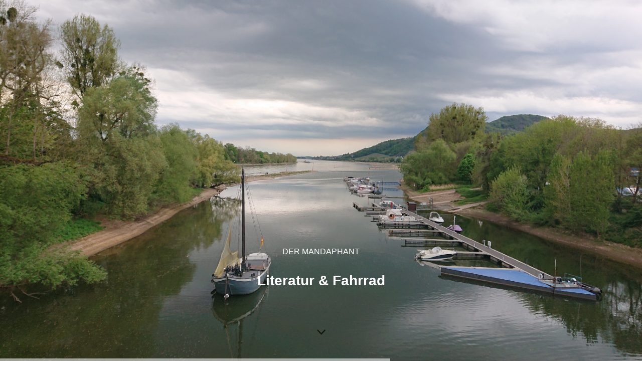

--- FILE ---
content_type: text/html; charset=utf-8
request_url: http://mandaphant.de/bizikl-das-heimliche-Fahrradmagazin;focus=TKOMSI_com_cm4all_wdn_Flatpress_22002225&path=?widget_lastentries=inactive&posts=5&widget_searchbox=inactive&installed=1&timeformat=%25H%3A%25M%3A%25S&widget_calendar=inactive&timezone=Europe%2FBerlin&widget_lastcomments=inactive&language=de-de&previewlenght=3&widget_archives=header&dateformatshort=%25Y-%25m-%25d&widget_categories=footer&captchaSelection=accessibleantispam&paged=2
body_size: 104528
content:
<!DOCTYPE html><html lang="de"><head><meta http-equiv="Content-Type" content="text/html; charset=UTF-8"><title>bizikl - das heimliche Fahrradmagazin</title><meta name="description" content="bizikl das heimliche Fahrradmagazin mit Bildern, Blog, Erfindungen rund um das Fahrrad"><meta name="keywords" content="bizikl, Fahrrad, Pendeln, Verkehrspolitik, Fahrradtechnik, Alltagsradler, bicycle, commuting, traffic, ugly bikes, "><link href="http://mandaphant.de/bizikl-das-heimliche-Fahrradmagazin" rel="canonical"><meta content="bizikl - das heimliche Fahrradmagazin" property="og:title"><meta content="website" property="og:type"><meta content="http://mandaphant.de/bizikl-das-heimliche-Fahrradmagazin" property="og:url"><meta content="http://mandaphant.de/.cm4all/uproc.php/0/Western_Still_02.jpg" property="og:image"/><script>
              window.beng = window.beng || {};
              window.beng.env = {
                language: "en",
                country: "US",
                mode: "deploy",
                context: "page",
                pageId: "000000666494",
                skeletonId: "",
                scope: "HTO01FLAEGGD",
                isProtected: false,
                navigationText: "bizikl - das heimliche Fahrradmagazin",
                instance: "1",
                common_prefix: "https://homepagedesigner.telekom.de",
                design_common: "https://homepagedesigner.telekom.de/beng/designs/",
                design_template: "oem/cm_dh_089",
                path_design: "https://homepagedesigner.telekom.de/beng/designs/data/oem/cm_dh_089/",
                path_res: "https://homepagedesigner.telekom.de/res/",
                path_bengres: "https://homepagedesigner.telekom.de/beng/res/",
                masterDomain: "",
                preferredDomain: "",
                preprocessHostingUri: function(uri) {
                  
                    return uri || "";
                  
                },
                hideEmptyAreas: true
              };
            </script><script xmlns="http://www.w3.org/1999/xhtml" src="https://homepagedesigner.telekom.de/cm4all-beng-proxy/beng-proxy.js">;</script><link xmlns="http://www.w3.org/1999/xhtml" rel="stylesheet" href="https://homepagedesigner.telekom.de/.cm4all/e/static/3rdparty/font-awesome/css/font-awesome.min.css"></link><link rel="stylesheet" type="text/css" href="//homepagedesigner.telekom.de/.cm4all/res/static/libcm4all-js-widget/3.89.7/css/widget-runtime.css"/>

<link rel="stylesheet" type="text/css" href="//homepagedesigner.telekom.de/.cm4all/res/static/beng-editor/5.3.130/css/deploy.css"/>

<link rel="stylesheet" type="text/css" href="//homepagedesigner.telekom.de/.cm4all/res/static/libcm4all-js-widget/3.89.7/css/slideshow-common.css"/>

<script src="//homepagedesigner.telekom.de/.cm4all/res/static/jquery-1.7/jquery.js">;</script><script src="//homepagedesigner.telekom.de/.cm4all/res/static/prototype-1.7.3/prototype.js">;</script><script src="//homepagedesigner.telekom.de/.cm4all/res/static/jslib/1.4.1/js/legacy.js">;</script><script src="//homepagedesigner.telekom.de/.cm4all/res/static/libcm4all-js-widget/3.89.7/js/widget-runtime.js">;</script>

<script src="//homepagedesigner.telekom.de/.cm4all/res/static/libcm4all-js-widget/3.89.7/js/slideshow-common.js">;</script>

<script src="//homepagedesigner.telekom.de/.cm4all/res/static/beng-editor/5.3.130/js/deploy.js">;</script>

<link href="https://homepagedesigner.telekom.de/.cm4all/designs/static/oem/cm_dh_089/1769040101.6487713/css/main.css" rel="stylesheet" type="text/css"><meta name="viewport" content="width=device-width, initial-scale=1, user-scalable=yes"><link href="https://homepagedesigner.telekom.de/.cm4all/designs/static/oem/cm_dh_089/1769040101.6487713/css/responsive.css" rel="stylesheet" type="text/css"><link href="https://homepagedesigner.telekom.de/.cm4all/designs/static/oem/cm_dh_089/1769040101.6487713/css/cm-templates-global-style.css" rel="stylesheet" type="text/css"><link href="/.cm4all/handler.php/vars.css?v=20251121093932" type="text/css" rel="stylesheet"><style type="text/css">.cm-logo {background-image: none;background-position: 50% 50%;
background-size: auto 100%;
background-repeat: no-repeat;
      }</style><script type="text/javascript">window.cmLogoWidgetId = "CM_cm4all_com_widgets_Logo_351121";
            window.cmLogoGetCommonWidget = function (){
                return new cm4all.Common.Widget({
            base    : "/bizikl-das-heimliche-Fahrradmagazin",
            session : "",
            frame   : "",
            path    : "CM_cm4all_com_widgets_Logo_351121"
        })
            };
            window.logoConfiguration = {
                "cm-logo-x" : "50%",
        "cm-logo-y" : "50%",
        "cm-logo-v" : "2.0",
        "cm-logo-w" : "auto",
        "cm-logo-h" : "100%",
        "cm-logo-di" : "oem/cm_dh_089",
        "cm-logo-u" : "uro-service://",
        "cm-logo-k" : "%7B%22ticket%22%3A%22%22%2C%22serviceId%22%3A%220%22%2C%22locale%22%3A%22%22%2C%22path%22%3A%22%2F%22%2C%22name%22%3A%22Filztierchen.jpg%22%2C%22origin%22%3A%22list%22%2C%22type%22%3A%22image%2Fjpeg%22%2C%22size%22%3A607016%2C%22width%22%3A2304%2C%22height%22%3A1792%2C%22duration%22%3A%22%22%2C%22rotation%22%3A%22%22%2C%22task%22%3A%22none%22%2C%22progress%22%3A%22none%22%2C%22result%22%3A%22ok%22%2C%22source%22%3A%22%22%2C%22start%22%3A%22188902bed90%22%2C%22now%22%3A%22188902c8095%22%2C%22_folder%22%3Atrue%2C%22_hidden%22%3Afalse%2C%22_hash%22%3A%22547b7212%22%2C%22_update%22%3A0%2C%22_media%22%3A%22image%22%2C%22_extension%22%3A%22%22%2C%22_xlate%22%3A%22Filztierchen.jpg%22%2C%22_index%22%3A1%2C%22_selected%22%3Atrue%7D",
        "cm-logo-bc" : "",
        "cm-logo-ln" : "",
        "cm-logo-ln$" : "",
        "cm-logo-hi" : true
        ,
        _logoBaseUrl : "uro-service:\/\/",
        _logoPath : "%7B%22ticket%22%3A%22%22%2C%22serviceId%22%3A%220%22%2C%22locale%22%3A%22%22%2C%22path%22%3A%22%2F%22%2C%22name%22%3A%22Filztierchen.jpg%22%2C%22origin%22%3A%22list%22%2C%22type%22%3A%22image%2Fjpeg%22%2C%22size%22%3A607016%2C%22width%22%3A2304%2C%22height%22%3A1792%2C%22duration%22%3A%22%22%2C%22rotation%22%3A%22%22%2C%22task%22%3A%22none%22%2C%22progress%22%3A%22none%22%2C%22result%22%3A%22ok%22%2C%22source%22%3A%22%22%2C%22start%22%3A%22188902bed90%22%2C%22now%22%3A%22188902c8095%22%2C%22_folder%22%3Atrue%2C%22_hidden%22%3Afalse%2C%22_hash%22%3A%22547b7212%22%2C%22_update%22%3A0%2C%22_media%22%3A%22image%22%2C%22_extension%22%3A%22%22%2C%22_xlate%22%3A%22Filztierchen.jpg%22%2C%22_index%22%3A1%2C%22_selected%22%3Atrue%7D"
        };
				document.observe('dom:loaded', function() {
					var containers = document.querySelectorAll("[cm_type=logo], [id=logo], .cm-logo");
          for (var i = 0; i < containers.length; i++) {
            var container = containers[i];
            if (container && window.beng && beng.env && beng.env.hideEmptyAreas) {
              if (beng.env.mode != "edit") {
                container.addClassName("cm_empty");
              } else {
                container.addClassName("cm_empty_editor");
              }
            }
          }
				});
			</script><link rel="shortcut icon" type="image/png" href="/.cm4all/sysdb/favicon/icon-32x32_cb41e7.png"/><link rel="shortcut icon" sizes="196x196" href="/.cm4all/sysdb/favicon/icon-196x196_cb41e7.png"/><link rel="apple-touch-icon" sizes="180x180" href="/.cm4all/sysdb/favicon/icon-180x180_cb41e7.png"/><link rel="apple-touch-icon" sizes="120x120" href="/.cm4all/sysdb/favicon/icon-120x120_cb41e7.png"/><link rel="apple-touch-icon" sizes="152x152" href="/.cm4all/sysdb/favicon/icon-152x152_cb41e7.png"/><link rel="apple-touch-icon" sizes="76x76" href="/.cm4all/sysdb/favicon/icon-76x76_cb41e7.png"/><meta name="msapplication-square70x70logo" content="/.cm4all/sysdb/favicon/icon-70x70_cb41e7.png"/><meta name="msapplication-square150x150logo" content="/.cm4all/sysdb/favicon/icon-150x150_cb41e7.png"/><meta name="msapplication-square310x310logo" content="/.cm4all/sysdb/favicon/icon-310x310_cb41e7.png"/><link rel="shortcut icon" type="image/png" href="/.cm4all/sysdb/favicon/icon-48x48_cb41e7.png"/><link rel="shortcut icon" type="image/png" href="/.cm4all/sysdb/favicon/icon-96x96_cb41e7.png"/><style id="cm_table_styles">
      /*CM1718d9becaf351a25ac8f344_begin*/
        #CM1718d9becaf351a25ac8f344_div {
          margin: 0;
          padding: 0;
          
            width: 100%;
            max-width: 100%;
          
        }
        #CM1718d9becaf351a25ac8f344 {
          border-spacing: 0px;
          
            width: 100%;
          
            margin: 10px -5px; 
            text-align: left;
          
            table-layout: fixed;
          
            width: 100%;
          
        }
        #CM1718d9becaf351a25ac8f344 tr.cm_table {
          
            vertical-align: top;
          
        }
        #CM1718d9becaf351a25ac8f344 td.cm_table {
            padding: 5px;
            
        }
        #CM1718d9becaf351a25ac8f344 tr.cm_table.cm_firstrow td.cm_table {
          border-top: 0;
        }
        #CM1718d9becaf351a25ac8f344 tr.cm_table.cm_lastrow td.cm_table {
          border-bottom: 0;
        }
        #CM1718d9becaf351a25ac8f344 td.cm_table.cm_firstcol {
          border-left: 0;
        }
        #CM1718d9becaf351a25ac8f344 td.cm_table.cm_lastcol {
          border-right: 0;
        }
      /*CM1718d9becaf351a25ac8f344_end*/
    </style><style id="cm_background_queries"></style><script type="application/x-cm4all-cookie-consent" data-code=""></script></head><body ondrop="return false;" class=" device-desktop cm-deploy cm-deploy-342 cm-deploy-4x"><div class="cm-background" data-cm-qa-bg="image"></div><div class="cm-background-video" data-cm-qa-bg="video"></div><div class="cm-background-effects" data-cm-qa-bg="effect"></div><div class="template_wrapper cm-templates-container"><header class="header_wrapper cm_can_be_empty"><div class="kv_wrapper cm_can_be_empty"><div class="cm-template-keyvisual__media cm-kv-0" id="keyvisual"></div></div><div class="cm_can_be_empty cm-logo" id="logo"></div><div class="title_wrapper cm-templates-title-container cm_can_be_empty"><div class="title cm_can_be_empty cm-templates-heading__title" id="title" style="visibility:visible;"><span style="font-family: Lato, sans-serif; color: #ffffff;">DER MANDAPHANT</span></div><div class="subtitle cm_can_be_empty cm-templates-heading__subtitle" id="subtitle" style="visibility:visible;"><span style="font-size: 28px; font-family: Lato, sans-serif; color: #ffffff;"><strong>Literatur &amp; Fahrrad</strong></span></div></div><div class="scroll_down"><i class="fa fa-angle-down"> </i></div></header><div class="cm-template-content content_wrapper"><main class="cm-template-content__main design_content cm-templates-text" id="content_main" data-cm-hintable="yes"><p><br></p><div class="clearFloating" style="clear:both;height: 0px; width: auto;"></div><div id="widgetcontainer_TKOMSI_cm4all_com_widgets_UroPhoto_26574011" class="
				    cm_widget_block
					cm_widget cm4all_com_widgets_UroPhoto cm_widget_block_center" style="width:29.5%; max-width:305px; "><div class="cm_widget_anchor"><a name="TKOMSI_cm4all_com_widgets_UroPhoto_26574011" id="widgetanchor_TKOMSI_cm4all_com_widgets_UroPhoto_26574011"><!--cm4all.com.widgets.UroPhoto--></a></div><div xmlns="http://www.w3.org/1999/xhtml" data-uro-type="image" style="width:100%;height:100%;" id="uroPhotoOuterTKOMSI_cm4all_com_widgets_UroPhoto_26574011">            <picture><source srcset="/.cm4all/uproc.php/0/bizikl/.bizikl_logo_2.jpg/picture-1600?_=171d145aa80 1x, /.cm4all/uproc.php/0/bizikl/.bizikl_logo_2.jpg/picture-2600?_=171d145aa80 2x" media="(min-width:800px)"><source srcset="/.cm4all/uproc.php/0/bizikl/.bizikl_logo_2.jpg/picture-1200?_=171d145aa80 1x, /.cm4all/uproc.php/0/bizikl/.bizikl_logo_2.jpg/picture-1600?_=171d145aa80 2x" media="(min-width:600px)"><source srcset="/.cm4all/uproc.php/0/bizikl/.bizikl_logo_2.jpg/picture-800?_=171d145aa80 1x, /.cm4all/uproc.php/0/bizikl/.bizikl_logo_2.jpg/picture-1200?_=171d145aa80 2x" media="(min-width:400px)"><source srcset="/.cm4all/uproc.php/0/bizikl/.bizikl_logo_2.jpg/picture-400?_=171d145aa80 1x, /.cm4all/uproc.php/0/bizikl/.bizikl_logo_2.jpg/picture-800?_=171d145aa80 2x" media="(min-width:200px)"><source srcset="/.cm4all/uproc.php/0/bizikl/.bizikl_logo_2.jpg/picture-200?_=171d145aa80 1x, /.cm4all/uproc.php/0/bizikl/.bizikl_logo_2.jpg/picture-400?_=171d145aa80 2x" media="(min-width:100px)"><img src="/.cm4all/uproc.php/0/bizikl/.bizikl_logo_2.jpg/picture-200?_=171d145aa80" data-uro-original="/.cm4all/uproc.php/0/bizikl/bizikl_logo_2.jpg?_=171d145aa80" onerror="uroGlobal().util.error(this, '', 'uro-widget')" data-uro-width="305" data-uro-height="107" alt="" style="width:100%;" title="" loading="lazy"></picture>
<span></span></div></div><p><br></p><p><strong style="font-size: 18px; color: #000000;">Technik, Verkehrspolitik, Erfindungen, Lieblingsteile, Reparaturen, Fahrradkunst, Sport, Heldentaten, Alltagsradler, Reise und mehr</strong><br></p><p><br></p><div class="clearFloating" style="clear:both;height: 0px; width: auto;"></div><div id="widgetcontainer_TKOMSI_com_cm4all_wdn_PhotoSlideshow_25394263" class="
				    cm_widget_block
					cm_widget com_cm4all_wdn_PhotoSlideshow cm_widget_block_center" style="width:100%; max-width:100%; "><div class="cm_widget_anchor"><a name="TKOMSI_com_cm4all_wdn_PhotoSlideshow_25394263" id="widgetanchor_TKOMSI_com_cm4all_wdn_PhotoSlideshow_25394263"><!--com.cm4all.wdn.PhotoSlideshow--></a></div><script type="text/javascript">
window.cm4all.widgets.register( '/bizikl-das-heimliche-Fahrradmagazin', '', '', 'TKOMSI_com_cm4all_wdn_PhotoSlideshow_25394263');
</script>
		<script type="text/javascript">
	(function() {

		var links = ["@\/3rd\/photoswipe-4.1.2\/photoswipe.css","@\/css\/show-lightbox.min.css?version=54.css","@\/css\/show-slideshow.min.css?version=54.css"];
		for( var i=0; i<links.length; i++) {
			if( links[i].indexOf( '@')==0) {
				links[i] = "https://homepagedesigner.telekom.de/.cm4all/widgetres.php/com.cm4all.wdn.PhotoSlideshow/" + links[i].substring( 2);
			} else if( links[i].indexOf( '/')!=0) {
				links[i] = window.cm4all.widgets[ 'TKOMSI_com_cm4all_wdn_PhotoSlideshow_25394263'].url( links[i]);
			}
		}
		cm4all.Common.loadCss( links);

		var scripts = ["@\/js\/show.min.js?version=54.js","@\/3rd\/photoswipe-4.1.2\/photoswipe.min.js","@\/js\/show-lightbox.min.js?version=54.js"];
		for( var i=0; i<scripts.length; i++) {
			if( scripts[i].indexOf( '@')==0) {
				scripts[i] = "https://homepagedesigner.telekom.de/.cm4all/widgetres.php/com.cm4all.wdn.PhotoSlideshow/" + scripts[i].substring( 2);
			} else if( scripts[i].indexOf( '/')!=0) {
				scripts[i] = window.cm4all.widgets[ 'TKOMSI_com_cm4all_wdn_PhotoSlideshow_25394263'].url( scripts[i]);
			}
		}

		var deferred = jQuery.Deferred();
		window.cm4all.widgets[ 'TKOMSI_com_cm4all_wdn_PhotoSlideshow_25394263'].ready = (function() {
			var ready = function ready( handler) {
				deferred.done( handler);
			};
			return deferred.promise( ready);
		})();
		cm4all.Common.requireLibrary( scripts, function() {
			deferred.resolveWith( window.cm4all.widgets[ 'TKOMSI_com_cm4all_wdn_PhotoSlideshow_25394263']);
		});
	})();
</script><!-- PhotoSlideshow -->
<script type="text/javascript">
    (function() {
    if (document.querySelector('link[href*="/font-awesome."], link[href*="/e/Bundle/"]')) {
      return;
    }

    var request = new XMLHttpRequest();
    request.open('GET', '//c4t.cc/font-awesome,version=4?format=json', true);
    request.onload = function() {
      if (request.status >= 200 && request.status < 400) {
        var data = JSON.parse(request.responseText);
        if (data && data.resources && Array.isArray(data.resources.css)) {
          window.Common.loadCss(data.resources.css);
        }
      }
    };
    request.send();
  })();
</script>

<div
  class="cm-widget_photoslideshow"
  style="opacity: 0;"
  id="C_TKOMSI_com_cm4all_wdn_PhotoSlideshow_25394263__-photos"
>
  
  <!-- BEGIN inc/show/photoslideshow -->
<ul class=" cm-w_phs-a-horizontal">
<li data-index='0'  data-desc="F&uuml;r die RadIdee BW 2021/2022 eingereichte Idee: Tour Guides  f&uuml;r Langstreckenpendler"  data-title="RadIdee BW: Tour Guides f&uuml;r Langstreckenpendler"><div class='cm-w_phs-uro-item'>  <picture><source srcset="/.cm4all/uproc.php/0/bizikl/.RadIdee_Tour_Guides_Copy.jpg/picture-2600?_=17f511929f0 1x, /.cm4all/uproc.php/0/bizikl/RadIdee_Tour_Guides_Copy.jpg?_=17f511929f0 2x" media="(min-width:1300px)"><source srcset="/.cm4all/uproc.php/0/bizikl/.RadIdee_Tour_Guides_Copy.jpg/picture-1600?_=17f511929f0 1x, /.cm4all/uproc.php/0/bizikl/.RadIdee_Tour_Guides_Copy.jpg/picture-2600?_=17f511929f0 2x" media="(min-width:800px)"><source srcset="/.cm4all/uproc.php/0/bizikl/.RadIdee_Tour_Guides_Copy.jpg/picture-1200?_=17f511929f0 1x, /.cm4all/uproc.php/0/bizikl/.RadIdee_Tour_Guides_Copy.jpg/picture-1600?_=17f511929f0 2x" media="(min-width:600px)"><source srcset="/.cm4all/uproc.php/0/bizikl/.RadIdee_Tour_Guides_Copy.jpg/picture-800?_=17f511929f0 1x, /.cm4all/uproc.php/0/bizikl/.RadIdee_Tour_Guides_Copy.jpg/picture-1200?_=17f511929f0 2x" media="(min-width:400px)"><source srcset="/.cm4all/uproc.php/0/bizikl/.RadIdee_Tour_Guides_Copy.jpg/picture-400?_=17f511929f0 1x, /.cm4all/uproc.php/0/bizikl/.RadIdee_Tour_Guides_Copy.jpg/picture-800?_=17f511929f0 2x" media="(min-width:200px)"><source srcset="/.cm4all/uproc.php/0/bizikl/.RadIdee_Tour_Guides_Copy.jpg/picture-200?_=17f511929f0 1x, /.cm4all/uproc.php/0/bizikl/.RadIdee_Tour_Guides_Copy.jpg/picture-400?_=17f511929f0 2x" media="(min-width:100px)"><img src="/.cm4all/uproc.php/0/bizikl/.RadIdee_Tour_Guides_Copy.jpg/picture-200?_=17f511929f0" data-uro-original="/.cm4all/uproc.php/0/bizikl/RadIdee_Tour_Guides_Copy.jpg?_=17f511929f0" onerror="uroGlobal().util.error(this, '', 'uro-widget')" data-uro-width="3996" data-uro-height="2236" alt="RadIdee BW: Tour Guides f&amp;uuml;r Langstreckenpendler"></picture></div></li><li data-index='1'  data-desc="Wenn jemand Titan bemalen durfte, dann nur Dario Pegoretti"  data-title="Pegoretti on Crisp"><div class='cm-w_phs-uro-item'>  <picture><source srcset="/.cm4all/uproc.php/0/bizikl/.DSC03434.JPG/picture-2600?_=171d155f278 1x, /.cm4all/uproc.php/0/bizikl/DSC03434.JPG?_=171d155f278 2x" media="(min-width:1300px)"><source srcset="/.cm4all/uproc.php/0/bizikl/.DSC03434.JPG/picture-1600?_=171d155f278 1x, /.cm4all/uproc.php/0/bizikl/.DSC03434.JPG/picture-2600?_=171d155f278 2x" media="(min-width:800px)"><source srcset="/.cm4all/uproc.php/0/bizikl/.DSC03434.JPG/picture-1200?_=171d155f278 1x, /.cm4all/uproc.php/0/bizikl/.DSC03434.JPG/picture-1600?_=171d155f278 2x" media="(min-width:600px)"><source srcset="/.cm4all/uproc.php/0/bizikl/.DSC03434.JPG/picture-800?_=171d155f278 1x, /.cm4all/uproc.php/0/bizikl/.DSC03434.JPG/picture-1200?_=171d155f278 2x" media="(min-width:400px)"><source srcset="/.cm4all/uproc.php/0/bizikl/.DSC03434.JPG/picture-400?_=171d155f278 1x, /.cm4all/uproc.php/0/bizikl/.DSC03434.JPG/picture-800?_=171d155f278 2x" media="(min-width:200px)"><source srcset="/.cm4all/uproc.php/0/bizikl/.DSC03434.JPG/picture-200?_=171d155f278 1x, /.cm4all/uproc.php/0/bizikl/.DSC03434.JPG/picture-400?_=171d155f278 2x" media="(min-width:100px)"><img src="/.cm4all/uproc.php/0/bizikl/.DSC03434.JPG/picture-200?_=171d155f278" data-uro-original="/.cm4all/uproc.php/0/bizikl/DSC03434.JPG?_=171d155f278" onerror="uroGlobal().util.error(this, '', 'uro-widget')" data-uro-width="2592" data-uro-height="1944" alt="Pegoretti on Crisp"></picture></div></li><li data-index='2'   data-title="Pause in der Provence"><div class='cm-w_phs-uro-item'>  <picture><source srcset="/.cm4all/uproc.php/0/bizikl/.Toni_Provence.JPG/picture-2600?_=171d1521248 1x, /.cm4all/uproc.php/0/bizikl/Toni_Provence.JPG?_=171d1521248 2x" media="(min-width:1300px)"><source srcset="/.cm4all/uproc.php/0/bizikl/.Toni_Provence.JPG/picture-1600?_=171d1521248 1x, /.cm4all/uproc.php/0/bizikl/.Toni_Provence.JPG/picture-2600?_=171d1521248 2x" media="(min-width:800px)"><source srcset="/.cm4all/uproc.php/0/bizikl/.Toni_Provence.JPG/picture-1200?_=171d1521248 1x, /.cm4all/uproc.php/0/bizikl/.Toni_Provence.JPG/picture-1600?_=171d1521248 2x" media="(min-width:600px)"><source srcset="/.cm4all/uproc.php/0/bizikl/.Toni_Provence.JPG/picture-800?_=171d1521248 1x, /.cm4all/uproc.php/0/bizikl/.Toni_Provence.JPG/picture-1200?_=171d1521248 2x" media="(min-width:400px)"><source srcset="/.cm4all/uproc.php/0/bizikl/.Toni_Provence.JPG/picture-400?_=171d1521248 1x, /.cm4all/uproc.php/0/bizikl/.Toni_Provence.JPG/picture-800?_=171d1521248 2x" media="(min-width:200px)"><source srcset="/.cm4all/uproc.php/0/bizikl/.Toni_Provence.JPG/picture-200?_=171d1521248 1x, /.cm4all/uproc.php/0/bizikl/.Toni_Provence.JPG/picture-400?_=171d1521248 2x" media="(min-width:100px)"><img src="/.cm4all/uproc.php/0/bizikl/.Toni_Provence.JPG/picture-200?_=171d1521248" data-uro-original="/.cm4all/uproc.php/0/bizikl/Toni_Provence.JPG?_=171d1521248" onerror="uroGlobal().util.error(this, '', 'uro-widget')" data-uro-width="2592" data-uro-height="1944" alt="Pause in der Provence"></picture></div></li><li data-index='3'  data-desc="Was nennt sich SUV (Sports Utilities Vehicle), ist aber in Wirklichkeit nur ein (K)&Uuml;belwagen?"  data-title="Anti IAA"><div class='cm-w_phs-uro-item'>  <picture><source srcset="/.cm4all/uproc.php/0/.Anti-IAA_02.jpg/picture-2600?_=17f649ae891 1x, /.cm4all/uproc.php/0/Anti-IAA_02.jpg?_=17f649ae891 2x" media="(min-width:1300px)"><source srcset="/.cm4all/uproc.php/0/.Anti-IAA_02.jpg/picture-1600?_=17f649ae891 1x, /.cm4all/uproc.php/0/.Anti-IAA_02.jpg/picture-2600?_=17f649ae891 2x" media="(min-width:800px)"><source srcset="/.cm4all/uproc.php/0/.Anti-IAA_02.jpg/picture-1200?_=17f649ae891 1x, /.cm4all/uproc.php/0/.Anti-IAA_02.jpg/picture-1600?_=17f649ae891 2x" media="(min-width:600px)"><source srcset="/.cm4all/uproc.php/0/.Anti-IAA_02.jpg/picture-800?_=17f649ae891 1x, /.cm4all/uproc.php/0/.Anti-IAA_02.jpg/picture-1200?_=17f649ae891 2x" media="(min-width:400px)"><source srcset="/.cm4all/uproc.php/0/.Anti-IAA_02.jpg/picture-400?_=17f649ae891 1x, /.cm4all/uproc.php/0/.Anti-IAA_02.jpg/picture-800?_=17f649ae891 2x" media="(min-width:200px)"><source srcset="/.cm4all/uproc.php/0/.Anti-IAA_02.jpg/picture-200?_=17f649ae891 1x, /.cm4all/uproc.php/0/.Anti-IAA_02.jpg/picture-400?_=17f649ae891 2x" media="(min-width:100px)"><img src="/.cm4all/uproc.php/0/.Anti-IAA_02.jpg/picture-200?_=17f649ae891" data-uro-original="/.cm4all/uproc.php/0/Anti-IAA_02.jpg?_=17f649ae891" onerror="uroGlobal().util.error(this, '', 'uro-widget')" data-uro-width="556" data-uro-height="330" alt="Anti IAA"></picture></div></li><li data-index='4'  data-desc="Fahrradlenker vor Br&uuml;ckenpfeilergrafiti"  data-title="Lenker"><div class='cm-w_phs-uro-item'>  <picture><source srcset="/.cm4all/uproc.php/0/bizikl/.DSC05373.JPG/picture-2600?_=171d155cf50 1x, /.cm4all/uproc.php/0/bizikl/DSC05373.JPG?_=171d155cf50 2x" media="(min-width:1300px)"><source srcset="/.cm4all/uproc.php/0/bizikl/.DSC05373.JPG/picture-1600?_=171d155cf50 1x, /.cm4all/uproc.php/0/bizikl/.DSC05373.JPG/picture-2600?_=171d155cf50 2x" media="(min-width:800px)"><source srcset="/.cm4all/uproc.php/0/bizikl/.DSC05373.JPG/picture-1200?_=171d155cf50 1x, /.cm4all/uproc.php/0/bizikl/.DSC05373.JPG/picture-1600?_=171d155cf50 2x" media="(min-width:600px)"><source srcset="/.cm4all/uproc.php/0/bizikl/.DSC05373.JPG/picture-800?_=171d155cf50 1x, /.cm4all/uproc.php/0/bizikl/.DSC05373.JPG/picture-1200?_=171d155cf50 2x" media="(min-width:400px)"><source srcset="/.cm4all/uproc.php/0/bizikl/.DSC05373.JPG/picture-400?_=171d155cf50 1x, /.cm4all/uproc.php/0/bizikl/.DSC05373.JPG/picture-800?_=171d155cf50 2x" media="(min-width:200px)"><source srcset="/.cm4all/uproc.php/0/bizikl/.DSC05373.JPG/picture-200?_=171d155cf50 1x, /.cm4all/uproc.php/0/bizikl/.DSC05373.JPG/picture-400?_=171d155cf50 2x" media="(min-width:100px)"><img src="/.cm4all/uproc.php/0/bizikl/.DSC05373.JPG/picture-200?_=171d155cf50" data-uro-original="/.cm4all/uproc.php/0/bizikl/DSC05373.JPG?_=171d155cf50" onerror="uroGlobal().util.error(this, '', 'uro-widget')" data-uro-width="2592" data-uro-height="1944" alt="Lenker"></picture></div></li><li data-index='5'  data-desc="Selbstgebastelter Schlosshalter aus Leder, der eine Weile seinen Dienst tat"  data-title="Schlosshalter aus Leder"><div class='cm-w_phs-uro-item'>  <picture><source srcset="/.cm4all/uproc.php/0/bizikl/.P1060007.JPG/picture-2600?_=171d155ac28 1x, /.cm4all/uproc.php/0/bizikl/P1060007.JPG?_=171d155ac28 2x" media="(min-width:1300px)"><source srcset="/.cm4all/uproc.php/0/bizikl/.P1060007.JPG/picture-1600?_=171d155ac28 1x, /.cm4all/uproc.php/0/bizikl/.P1060007.JPG/picture-2600?_=171d155ac28 2x" media="(min-width:800px)"><source srcset="/.cm4all/uproc.php/0/bizikl/.P1060007.JPG/picture-1200?_=171d155ac28 1x, /.cm4all/uproc.php/0/bizikl/.P1060007.JPG/picture-1600?_=171d155ac28 2x" media="(min-width:600px)"><source srcset="/.cm4all/uproc.php/0/bizikl/.P1060007.JPG/picture-800?_=171d155ac28 1x, /.cm4all/uproc.php/0/bizikl/.P1060007.JPG/picture-1200?_=171d155ac28 2x" media="(min-width:400px)"><source srcset="/.cm4all/uproc.php/0/bizikl/.P1060007.JPG/picture-400?_=171d155ac28 1x, /.cm4all/uproc.php/0/bizikl/.P1060007.JPG/picture-800?_=171d155ac28 2x" media="(min-width:200px)"><source srcset="/.cm4all/uproc.php/0/bizikl/.P1060007.JPG/picture-200?_=171d155ac28 1x, /.cm4all/uproc.php/0/bizikl/.P1060007.JPG/picture-400?_=171d155ac28 2x" media="(min-width:100px)"><img src="/.cm4all/uproc.php/0/bizikl/.P1060007.JPG/picture-200?_=171d155ac28" data-uro-original="/.cm4all/uproc.php/0/bizikl/P1060007.JPG?_=171d155ac28" onerror="uroGlobal().util.error(this, '', 'uro-widget')" data-uro-width="2816" data-uro-height="2112" alt="Schlosshalter aus Leder"></picture></div></li><li data-index='6'  data-desc="... und sie fahren trotzdem"  data-title="Regen in Amsterdam"><div class='cm-w_phs-uro-item'>  <picture><source srcset="/.cm4all/uproc.php/0/bizikl/.P1070036.JPG/picture-2600?_=171d1557960 1x, /.cm4all/uproc.php/0/bizikl/P1070036.JPG?_=171d1557960 2x" media="(min-width:1300px)"><source srcset="/.cm4all/uproc.php/0/bizikl/.P1070036.JPG/picture-1600?_=171d1557960 1x, /.cm4all/uproc.php/0/bizikl/.P1070036.JPG/picture-2600?_=171d1557960 2x" media="(min-width:800px)"><source srcset="/.cm4all/uproc.php/0/bizikl/.P1070036.JPG/picture-1200?_=171d1557960 1x, /.cm4all/uproc.php/0/bizikl/.P1070036.JPG/picture-1600?_=171d1557960 2x" media="(min-width:600px)"><source srcset="/.cm4all/uproc.php/0/bizikl/.P1070036.JPG/picture-800?_=171d1557960 1x, /.cm4all/uproc.php/0/bizikl/.P1070036.JPG/picture-1200?_=171d1557960 2x" media="(min-width:400px)"><source srcset="/.cm4all/uproc.php/0/bizikl/.P1070036.JPG/picture-400?_=171d1557960 1x, /.cm4all/uproc.php/0/bizikl/.P1070036.JPG/picture-800?_=171d1557960 2x" media="(min-width:200px)"><source srcset="/.cm4all/uproc.php/0/bizikl/.P1070036.JPG/picture-200?_=171d1557960 1x, /.cm4all/uproc.php/0/bizikl/.P1070036.JPG/picture-400?_=171d1557960 2x" media="(min-width:100px)"><img src="/.cm4all/uproc.php/0/bizikl/.P1070036.JPG/picture-200?_=171d1557960" data-uro-original="/.cm4all/uproc.php/0/bizikl/P1070036.JPG?_=171d1557960" onerror="uroGlobal().util.error(this, '', 'uro-widget')" data-uro-width="2816" data-uro-height="2112" alt="Regen in Amsterdam"></picture></div></li>
</ul>

    <div class="cm-w_phs-prev"><i class="fa fa-angle-left"></i></div>
<div class="cm-w_phs-next"><i class="fa fa-angle-right"></i></div>
      <div class="cm-w_phs-lbTrigger"><i class="fa fa-expand"></i></div>
  
<div class="cm-w_phs-swipe-r"></div>
<div class="cm-w_phs-swipe-l"></div>
<!-- END inc/show/photoslideshow -->

  
</div>
<script type="text/javascript">
(function () {
  'use strict';
  var options = {
    imagesLeft:  0,
    imagesCount: 7,
    cPrefix: 'C_TKOMSI_com_cm4all_wdn_PhotoSlideshow_25394263__',
    containerId: 'C_TKOMSI_com_cm4all_wdn_PhotoSlideshow_25394263__-photos',
    cClass: 'cm-w_phs',
    cPath: 'TKOMSI_com_cm4all_wdn_PhotoSlideshow_25394263',
    endpoint: {
      photos: window.cm4all.widgets['TKOMSI_com_cm4all_wdn_PhotoSlideshow_25394263'].url('photos')
    },
    isPreview: undefined,    arrows: true,
    autoplay: true,
    title: true,
    desc: false,
    dots: false,
    lightbox: true,
    thumbs: undefined,
    viewTime: 5
  };
  var lgtboxOptions = {
    debug: options.debug,
    isShowTitle: true,
    text: {"error":"Das Bild konnte nicht geladen werden."},
    templateId: 'cm-widget_photoslideshow-lightbox',
    endpoint: {
      photoswipeTemplate: window.cm4all.widgets['TKOMSI_com_cm4all_wdn_PhotoSlideshow_25394263'].url('lightbox')
    }
  };
  window.cm4all.widgets['TKOMSI_com_cm4all_wdn_PhotoSlideshow_25394263'].ready(function() {
    var photoSlideshow = new window.cm4widget.slideshow.PhotoSlideshow(options);
    photoSlideshow.init();

        var lgtbox = new window.cm4widget.slideshow.PhotoLightBox(photoSlideshow, lgtboxOptions);
    lgtbox.init();
      })
}());
</script>
<!-- /PhotoSlideshow -->
</div><p><br></p><div class="clearFloating" style="clear:both;height: 0px; width: auto;"></div><div id="widgetcontainer_TKOMSI_com_cm4all_wdn_Flatpress_22002225" class="
				    cm_widget_block
					cm_widget com_cm4all_wdn_Flatpress cm_widget_block_center" style="width:100%; max-width:100%; "><div class="cm_widget_anchor"><a name="TKOMSI_com_cm4all_wdn_Flatpress_22002225" id="widgetanchor_TKOMSI_com_cm4all_wdn_Flatpress_22002225"><!--com.cm4all.wdn.Flatpress--></a></div><script type="text/javascript">
window.cm4all.widgets.register( '/bizikl-das-heimliche-Fahrradmagazin', '', '', 'TKOMSI_com_cm4all_wdn_Flatpress_22002225');
</script>
		<script>
	window.cm4all.widgets[ 'TKOMSI_com_cm4all_wdn_Flatpress_22002225'].ready = (function() {
		var deferred = jQuery.Deferred().resolveWith( window.cm4all.widgets[ 'TKOMSI_com_cm4all_wdn_Flatpress_22002225']);
		var ready = function ready( handler) {
			deferred.done( handler);
		};
		return deferred.promise( ready);
	})();
</script><div style="" id="C_TKOMSI_com_cm4all_wdn_Flatpress_22002225__-flatpress">		<!-- FLATPRES START -->
	
<!-- FP STD STYLESHEET -->

					<!-- LOAD CSS -->
					<a   id="C_TKOMSI_com_cm4all_wdn_Flatpress_22002225__-loadhelper-css-1" href="/bizikl-das-heimliche-Fahrradmagazin;focus=TKOMSI_com_cm4all_wdn_Flatpress_22002225&amp;path=fp-interface$2fthemes$2fcmag$2fcmag$2fres$2fstyle.min.css&amp;frame=TKOMSI_com_cm4all_wdn_Flatpress_22002225"></a>
					<script type="text/javascript">
						cm4all.Common.loadCss( document.getElementById("C_TKOMSI_com_cm4all_wdn_Flatpress_22002225__-loadhelper-css-1").href );
					</script>
					<!-- LOAD CSS END-->
<!-- FP STD STYLESHEET -->

<!-- archives -->
<link rel="archives" title="März 2023" href="/bizikl-das-heimliche-Fahrradmagazin;focus=TKOMSI_com_cm4all_wdn_Flatpress_22002225&amp;path=?x=y:23%3Bm:03" />
<link rel="archives" title="März 2022" href="/bizikl-das-heimliche-Fahrradmagazin;focus=TKOMSI_com_cm4all_wdn_Flatpress_22002225&amp;path=?x=y:22%3Bm:03" />
<link rel="archives" title="Mai 2022" href="/bizikl-das-heimliche-Fahrradmagazin;focus=TKOMSI_com_cm4all_wdn_Flatpress_22002225&amp;path=?x=y:22%3Bm:05" />
<link rel="archives" title="Oktober 2022" href="/bizikl-das-heimliche-Fahrradmagazin;focus=TKOMSI_com_cm4all_wdn_Flatpress_22002225&amp;path=?x=y:22%3Bm:10" />
<link rel="archives" title="Dezember 2022" href="/bizikl-das-heimliche-Fahrradmagazin;focus=TKOMSI_com_cm4all_wdn_Flatpress_22002225&amp;path=?x=y:22%3Bm:12" />
<link rel="archives" title="April 2020" href="/bizikl-das-heimliche-Fahrradmagazin;focus=TKOMSI_com_cm4all_wdn_Flatpress_22002225&amp;path=?x=y:20%3Bm:04" />
<link rel="archives" title="Mai 2020" href="/bizikl-das-heimliche-Fahrradmagazin;focus=TKOMSI_com_cm4all_wdn_Flatpress_22002225&amp;path=?x=y:20%3Bm:05" />
<link rel="archives" title="Juni 2020" href="/bizikl-das-heimliche-Fahrradmagazin;focus=TKOMSI_com_cm4all_wdn_Flatpress_22002225&amp;path=?x=y:20%3Bm:06" />
<link rel="archives" title="August 2020" href="/bizikl-das-heimliche-Fahrradmagazin;focus=TKOMSI_com_cm4all_wdn_Flatpress_22002225&amp;path=?x=y:20%3Bm:08" />

<!-- end of archives -->
	<!-- start of CM-AG Image-Box-->
		<script type="text/javascript" src="https://homepagedesigner.telekom.de/.cm4all/widgetres.php/com.cm4all.wdn.Flatpress/fp-plugins/cmagimagebox/res/cmagimagebox.js"></script>
	<!-- end of CM-AG Image-Box -->

	<div class="com_2ecm4all_2ewdn_2eFlatpress-header-widgets">
		
					<div class="com_2ecm4all_2ewdn_2eFlatpress-widget-archives com_2ecm4all_2ewdn_2eFlatpress-widget">
				<div class="com_2ecm4all_2ewdn_2eFlatpress-inner-widget">		
					<h3>Archiv</h3>
					<table class="com_2ecm4all_2ewdn_2eFlatpress-archives-table"><tr><td><strong>2023:</strong></td><td><a href="/bizikl-das-heimliche-Fahrradmagazin;focus=TKOMSI_com_cm4all_wdn_Flatpress_22002225&amp;path=?x=y:23%3Bm:03" >März</a> </td></tr><tr><td><strong>2022:</strong></td><td><a href="/bizikl-das-heimliche-Fahrradmagazin;focus=TKOMSI_com_cm4all_wdn_Flatpress_22002225&amp;path=?x=y:22%3Bm:03" >März</a> | <a href="/bizikl-das-heimliche-Fahrradmagazin;focus=TKOMSI_com_cm4all_wdn_Flatpress_22002225&amp;path=?x=y:22%3Bm:05" >Mai</a> | <a href="/bizikl-das-heimliche-Fahrradmagazin;focus=TKOMSI_com_cm4all_wdn_Flatpress_22002225&amp;path=?x=y:22%3Bm:10" >Oktober</a> | <a href="/bizikl-das-heimliche-Fahrradmagazin;focus=TKOMSI_com_cm4all_wdn_Flatpress_22002225&amp;path=?x=y:22%3Bm:12" >Dezember</a> </td></tr><tr><td><strong>2020:</strong></td><td><a href="/bizikl-das-heimliche-Fahrradmagazin;focus=TKOMSI_com_cm4all_wdn_Flatpress_22002225&amp;path=?x=y:20%3Bm:04" >April</a> | <a href="/bizikl-das-heimliche-Fahrradmagazin;focus=TKOMSI_com_cm4all_wdn_Flatpress_22002225&amp;path=?x=y:20%3Bm:05" >Mai</a> | <a href="/bizikl-das-heimliche-Fahrradmagazin;focus=TKOMSI_com_cm4all_wdn_Flatpress_22002225&amp;path=?x=y:20%3Bm:06" >Juni</a> | <a href="/bizikl-das-heimliche-Fahrradmagazin;focus=TKOMSI_com_cm4all_wdn_Flatpress_22002225&amp;path=?x=y:20%3Bm:08" >August</a> </td></tr></table>
				</div>
			</div>
				
	</div>
	
	<div class="com_2ecm4all_2ewdn_2eFlatpress-clear"></div>
	<div class="com_2ecm4all_2ewdn_2eFlatpress-main" id="C_TKOMSI_com_cm4all_wdn_Flatpress_22002225__-anchor">
		
				
							<div id="C_TKOMSI_com_cm4all_wdn_Flatpress_22002225__-entry200803-101353" class="com_2ecm4all_2ewdn_2eFlatpress-entry y-2020 m-08 d-03">
				<p class="com_2ecm4all_2ewdn_2eFlatpress-date">2020-08-03</p>
				
				<h2>
					<a href="/bizikl-das-heimliche-Fahrradmagazin;focus=TKOMSI_com_cm4all_wdn_Flatpress_22002225&amp;path=?x=entry:entry200803-101353">
						Faulbach
					</a>
				</h2>
				
				<p>Faulbach ist kein übles Gewässer, sondern eine Gemeinde in Bayern. Trotzdem bekommt der Main dort Fahrrädern nicht allzu gut, siehe Bild. Immerhin konnte sich dieses Exemplar noch als Muschelbank nützlich machen.<br />
<a class="com_2ecm4all_2ewdn_2eFlatpress-noanchor"  title="Faulbach_Fahrrad.jpg" href="/bizikl-das-heimliche-Fahrradmagazin;focus=TKOMSI_com_cm4all_wdn_Flatpress_22002225&amp;path=getfile.php&amp;frame=TKOMSI_com_cm4all_wdn_Flatpress_22002225?filename=Faulbach_Fahrrad.jpg&amp;filetype=image" onclick="window.cm4widget.flatpress.openPopup(this.href); return false;"><img  src="/bizikl-das-heimliche-Fahrradmagazin;focus=TKOMSI_com_cm4all_wdn_Flatpress_22002225&amp;path=getfile.php&amp;frame=TKOMSI_com_cm4all_wdn_Flatpress_22002225?filename=Faulbach_Fahrrad.jpg&amp;filetype=image" alt="Faulbach_Fahrrad.jpg" class="com_2ecm4all_2ewdn_2eFlatpress-layout-center com_2ecm4all_2ewdn_2eFlatpress-size-small "/></a></p>

				<div style="clear:both;"></div>
				
				<span class="com_2ecm4all_2ewdn_2eFlatpress-subentry">
					<p>
						Biziklist - 10:13:53 @ <a href="/bizikl-das-heimliche-Fahrradmagazin;focus=TKOMSI_com_cm4all_wdn_Flatpress_22002225&amp;path=?x=cat:1">Allgemein</a> 						
												|
						<a href="/bizikl-das-heimliche-Fahrradmagazin;focus=TKOMSI_com_cm4all_wdn_Flatpress_22002225&amp;path=?x=entry:entry200803-101353%3Bcomments:1">Kommentar hinzufügen 
													</a>
						
											</p>
				</span>
				
				 

	</div>
								<div id="C_TKOMSI_com_cm4all_wdn_Flatpress_22002225__-entry200623-080913" class="com_2ecm4all_2ewdn_2eFlatpress-entry y-2020 m-06 d-23">
				<p class="com_2ecm4all_2ewdn_2eFlatpress-date">2020-06-23</p>
				
				<h2>
					<a href="/bizikl-das-heimliche-Fahrradmagazin;focus=TKOMSI_com_cm4all_wdn_Flatpress_22002225&amp;path=?x=entry:entry200623-080913">
						Hamburger Feuerwehr bei der Grundreinigung eines S-Pedelecs?
					</a>
				</h2>
				
				<p>Oder Abkühlung der Bremsscheiben? Eher nicht. <a class="com_2ecm4all_2ewdn_2eFlatpress-exterallink com_2ecm4all_2ewdn_2eFlatpress-noanchor" title="Go to https://www.abendblatt.de/hamburg/polizeimeldungen/article229367104/Feuerwehr-E-Bike-Brand-Akkubrand-S-Pedelec-Hamburg-Einsatz-Berner-Heerweg.html" target="_blank"  href="https://www.abendblatt.de/hamburg/polizeimeldungen/article229367104/Feuerwehr-E-Bike-Brand-Akkubrand-S-Pedelec-Hamburg-Einsatz-Berner-Heerweg.html">Hier wird gelöscht.</a><br />
Früher konnten Fahrräder nur kochen. <span class="com_2ecm4all_2ewdn_2eFlatpress-readmore"><a href="/bizikl-das-heimliche-Fahrradmagazin;focus=TKOMSI_com_cm4all_wdn_Flatpress_22002225&amp;path=?x=entry:entry200623-080913">[Mehr lesen&#8230;]</a></span></p>

				<div style="clear:both;"></div>
				
				<span class="com_2ecm4all_2ewdn_2eFlatpress-subentry">
					<p>
						Biziklist - 08:09:13 @ <a href="/bizikl-das-heimliche-Fahrradmagazin;focus=TKOMSI_com_cm4all_wdn_Flatpress_22002225&amp;path=?x=cat:3">Fahrradtechnik</a>, <a href="/bizikl-das-heimliche-Fahrradmagazin;focus=TKOMSI_com_cm4all_wdn_Flatpress_22002225&amp;path=?x=cat:7">Alltagsradler</a> 						
												|
						<a href="/bizikl-das-heimliche-Fahrradmagazin;focus=TKOMSI_com_cm4all_wdn_Flatpress_22002225&amp;path=?x=entry:entry200623-080913%3Bcomments:1">Kommentar hinzufügen 
													</a>
						
											</p>
				</span>
				
				
	</div>
								<div id="C_TKOMSI_com_cm4all_wdn_Flatpress_22002225__-entry200618-153709" class="com_2ecm4all_2ewdn_2eFlatpress-entry y-2020 m-06 d-18">
				<p class="com_2ecm4all_2ewdn_2eFlatpress-date">2020-06-18</p>
				
				<h2>
					<a href="/bizikl-das-heimliche-Fahrradmagazin;focus=TKOMSI_com_cm4all_wdn_Flatpress_22002225&amp;path=?x=entry:entry200618-153709">
						Und der Haifisch, der hat Zähne
					</a>
				</h2>
				
				<p>Wie mein 48-er Kettenblatt (FSA Gossamer) nach ca. 24.000 km aussah. Dahinter: neues Kettenblatt von TA Specialites. </p>
<p><a class="com_2ecm4all_2ewdn_2eFlatpress-noanchor"  title="Haifischzaehnchen_klein.jpg" href="/bizikl-das-heimliche-Fahrradmagazin;focus=TKOMSI_com_cm4all_wdn_Flatpress_22002225&amp;path=getfile.php&amp;frame=TKOMSI_com_cm4all_wdn_Flatpress_22002225?filename=Haifischzaehnchen_klein.jpg&amp;filetype=image" onclick="window.cm4widget.flatpress.openPopup(this.href); return false;"><img  src="/bizikl-das-heimliche-Fahrradmagazin;focus=TKOMSI_com_cm4all_wdn_Flatpress_22002225&amp;path=getfile.php&amp;frame=TKOMSI_com_cm4all_wdn_Flatpress_22002225?filename=Haifischzaehnchen_klein.jpg&amp;filetype=image" alt="Haifischzaehnchen_klein.jpg" class="com_2ecm4all_2ewdn_2eFlatpress-layout-center com_2ecm4all_2ewdn_2eFlatpress-size-medium "/></a></p>

				<div style="clear:both;"></div>
				
				<span class="com_2ecm4all_2ewdn_2eFlatpress-subentry">
					<p>
						Biziklist - 15:37:09 @ <a href="/bizikl-das-heimliche-Fahrradmagazin;focus=TKOMSI_com_cm4all_wdn_Flatpress_22002225&amp;path=?x=cat:1">Allgemein</a>, <a href="/bizikl-das-heimliche-Fahrradmagazin;focus=TKOMSI_com_cm4all_wdn_Flatpress_22002225&amp;path=?x=cat:3">Fahrradtechnik</a>, <a href="/bizikl-das-heimliche-Fahrradmagazin;focus=TKOMSI_com_cm4all_wdn_Flatpress_22002225&amp;path=?x=cat:7">Alltagsradler</a> 						
												|
						<a href="/bizikl-das-heimliche-Fahrradmagazin;focus=TKOMSI_com_cm4all_wdn_Flatpress_22002225&amp;path=?x=entry:entry200618-153709%3Bcomments:1">Kommentar hinzufügen 
													</a>
						
											</p>
				</span>
				
				
	</div>
								<div id="C_TKOMSI_com_cm4all_wdn_Flatpress_22002225__-entry200511-180033" class="com_2ecm4all_2ewdn_2eFlatpress-entry y-2020 m-05 d-11">
				<p class="com_2ecm4all_2ewdn_2eFlatpress-date">2020-05-11</p>
				
				<h2>
					<a href="/bizikl-das-heimliche-Fahrradmagazin;focus=TKOMSI_com_cm4all_wdn_Flatpress_22002225&amp;path=?x=entry:entry200511-180033">
						Lieblingsteil - Kabelschneider, Drahtseilschere, Quetschzange
					</a>
				</h2>
				
				<p>In der Zeit vor elektrischen Schaltungen und hydraulischen Bremsen eines der wichtigsten Werkzeuge um das Fahrrad &#8216;einmal schön (zu) machen&#8217;. Ausgefranste Drahtseile - abschneiden. Zu lange Außenhüllen - kürzen. <span class="com_2ecm4all_2ewdn_2eFlatpress-readmore"><a href="/bizikl-das-heimliche-Fahrradmagazin;focus=TKOMSI_com_cm4all_wdn_Flatpress_22002225&amp;path=?x=entry:entry200511-180033">[Mehr lesen&#8230;]</a></span></p>

				<div style="clear:both;"></div>
				
				<span class="com_2ecm4all_2ewdn_2eFlatpress-subentry">
					<p>
						Biziklist - 18:00:33 @ <a href="/bizikl-das-heimliche-Fahrradmagazin;focus=TKOMSI_com_cm4all_wdn_Flatpress_22002225&amp;path=?x=cat:4">Lieblingsteile</a> 						
												|
						<a href="/bizikl-das-heimliche-Fahrradmagazin;focus=TKOMSI_com_cm4all_wdn_Flatpress_22002225&amp;path=?x=entry:entry200511-180033%3Bcomments:1">Kommentar hinzufügen 
													</a>
						
											</p>
				</span>
				
				
	</div>
								<div id="C_TKOMSI_com_cm4all_wdn_Flatpress_22002225__-entry200504-165227" class="com_2ecm4all_2ewdn_2eFlatpress-entry y-2020 m-05 d-04">
				<p class="com_2ecm4all_2ewdn_2eFlatpress-date">2020-05-04</p>
				
				<h2>
					<a href="/bizikl-das-heimliche-Fahrradmagazin;focus=TKOMSI_com_cm4all_wdn_Flatpress_22002225&amp;path=?x=entry:entry200504-165227">
						Nachtrag: Spezialradmesse Germersheim 2020 - Spezi, Du fehlst mir (doch)
					</a>
				</h2>
				
				<p>Klar, als Normalrad-Fahrer war ich immer auch froh, am Nachmittag <a class="com_2ecm4all_2ewdn_2eFlatpress-exterallink com_2ecm4all_2ewdn_2eFlatpress-noanchor" title="Go to https://www.spezialradmesse.de" target="_blank"  href="https://www.spezialradmesse.de">die Spezi</a> zu verlassen und beim Heimradeln wieder mehr und mehr &#8216;richtige&#8217; Fahrräder zu sehen. Erst mal bloß keinen Hoch- oder Tieflieger, kein Drei- oder Vierrad, keine voll- oder halbverkleideten Kleinwagenersatzmobile. Aber für ein paar Stunden absorbierte mich die Spezi als liebenswerter Jahrmarkt für High- und Low-Tech, Erfindergeist, Verschrobenes, Reiseberichte, Testfahrten und Fachsimpeleien. <span class="com_2ecm4all_2ewdn_2eFlatpress-readmore"><a href="/bizikl-das-heimliche-Fahrradmagazin;focus=TKOMSI_com_cm4all_wdn_Flatpress_22002225&amp;path=?x=entry:entry200504-165227">[Mehr lesen&#8230;]</a></span></p>

				<div style="clear:both;"></div>
				
				<span class="com_2ecm4all_2ewdn_2eFlatpress-subentry">
					<p>
						Biziklist - 16:52:27 @ <a href="/bizikl-das-heimliche-Fahrradmagazin;focus=TKOMSI_com_cm4all_wdn_Flatpress_22002225&amp;path=?x=cat:1">Allgemein</a>, <a href="/bizikl-das-heimliche-Fahrradmagazin;focus=TKOMSI_com_cm4all_wdn_Flatpress_22002225&amp;path=?x=cat:3">Fahrradtechnik</a>, <a href="/bizikl-das-heimliche-Fahrradmagazin;focus=TKOMSI_com_cm4all_wdn_Flatpress_22002225&amp;path=?x=cat:7">Alltagsradler</a> 						
												|
						<a href="/bizikl-das-heimliche-Fahrradmagazin;focus=TKOMSI_com_cm4all_wdn_Flatpress_22002225&amp;path=?x=entry:entry200504-165227%3Bcomments:1">Kommentar hinzufügen 
													</a>
						
											</p>
				</span>
				
				
	</div>
						
			<div class="com_2ecm4all_2ewdn_2eFlatpress-navigation"><div class="com_2ecm4all_2ewdn_2eFlatpress-alignright"><a href="/bizikl-das-heimliche-Fahrradmagazin;focus=TKOMSI_com_cm4all_wdn_Flatpress_22002225&amp;path=?widget_lastentries=inactive&amp;posts=5&amp;widget_searchbox=inactive&amp;installed=1&amp;timeformat=%25H%3a%25M%3a%25S&amp;widget_calendar=inactive&amp;timezone=Europe%2fBerlin&amp;widget_lastcomments=inactive&amp;language=de-de&amp;previewlenght=3&amp;widget_archives=header&amp;dateformatshort=%25Y-%25m-%25d&amp;widget_categories=footer&amp;captchaSelection=accessibleantispam&amp;widget_lastentries=inactive&amp;posts=5&amp;widget_searchbox=inactive&amp;installed=1&amp;timeformat=%25H%3A%25M%3A%25S&amp;widget_calendar=inactive&amp;timezone=Europe%2FBerlin&amp;widget_lastcomments=inactive&amp;language=de-de&amp;previewlenght=3&amp;widget_archives=header&amp;dateformatshort=%25Y-%25m-%25d&amp;widget_categories=footer&amp;captchaSelection=accessibleantispam&amp;paged=3">Nächste Seite &raquo;</a></div><div class="com_2ecm4all_2ewdn_2eFlatpress-alignleft"><a href="/bizikl-das-heimliche-Fahrradmagazin;focus=TKOMSI_com_cm4all_wdn_Flatpress_22002225&amp;path=?widget_lastentries=inactive&amp;posts=5&amp;widget_searchbox=inactive&amp;installed=1&amp;timeformat=%25H%3a%25M%3a%25S&amp;widget_calendar=inactive&amp;timezone=Europe%2fBerlin&amp;widget_lastcomments=inactive&amp;language=de-de&amp;previewlenght=3&amp;widget_archives=header&amp;dateformatshort=%25Y-%25m-%25d&amp;widget_categories=footer&amp;captchaSelection=accessibleantispam&amp;widget_lastentries=inactive&amp;posts=5&amp;widget_searchbox=inactive&amp;installed=1&amp;timeformat=%25H%3A%25M%3A%25S&amp;widget_calendar=inactive&amp;timezone=Europe%2FBerlin&amp;widget_lastcomments=inactive&amp;language=de-de&amp;previewlenght=3&amp;widget_archives=header&amp;dateformatshort=%25Y-%25m-%25d&amp;widget_categories=footer&amp;captchaSelection=accessibleantispam&amp;paged=1">&laquo; Vorherige Seite</a></div></div>
			
		
	</div>
			
				<div class="com_2ecm4all_2ewdn_2eFlatpress-footer">
				
									<div class="com_2ecm4all_2ewdn_2eFlatpress-widget-categories com_2ecm4all_2ewdn_2eFlatpress-widget">
						<div class="com_2ecm4all_2ewdn_2eFlatpress-inner-widget">		
							<h3>Kategorien</h3>
							 
<ul><li><a href="/bizikl-das-heimliche-Fahrradmagazin;focus=TKOMSI_com_cm4all_wdn_Flatpress_22002225&amp;path=">alle</a></li><li><a href="/bizikl-das-heimliche-Fahrradmagazin;focus=TKOMSI_com_cm4all_wdn_Flatpress_22002225&amp;path=?x=cat:1">Allgemein</a></li>
<li><a href="/bizikl-das-heimliche-Fahrradmagazin;focus=TKOMSI_com_cm4all_wdn_Flatpress_22002225&amp;path=?x=cat:2">Verkehrspolitik</a></li>
<li><a href="/bizikl-das-heimliche-Fahrradmagazin;focus=TKOMSI_com_cm4all_wdn_Flatpress_22002225&amp;path=?x=cat:3">Fahrradtechnik</a></li>
<li><a href="/bizikl-das-heimliche-Fahrradmagazin;focus=TKOMSI_com_cm4all_wdn_Flatpress_22002225&amp;path=?x=cat:4">Lieblingsteile</a></li>
<li><a href="/bizikl-das-heimliche-Fahrradmagazin;focus=TKOMSI_com_cm4all_wdn_Flatpress_22002225&amp;path=?x=cat:5">Kunst</a></li>
<li><a href="/bizikl-das-heimliche-Fahrradmagazin;focus=TKOMSI_com_cm4all_wdn_Flatpress_22002225&amp;path=?x=cat:6">Heldentaten (aka Sportliches)</a></li>
<li><a href="/bizikl-das-heimliche-Fahrradmagazin;focus=TKOMSI_com_cm4all_wdn_Flatpress_22002225&amp;path=?x=cat:7">Alltagsradler</a></li>
</ul>
<div class="com_2ecm4all_2ewdn_2eFlatpress-clear"></div>
						</div>
					</div>
									<div class="com_2ecm4all_2ewdn_2eFlatpress-widget-adminarea com_2ecm4all_2ewdn_2eFlatpress-widget">
						<div class="com_2ecm4all_2ewdn_2eFlatpress-inner-widget">		
							<h3>Administration</h3>
							<ul><li><a class="com_2ecm4all_2ewdn_2eFlatpress-button" href="/bizikl-das-heimliche-Fahrradmagazin;focus=TKOMSI_com_cm4all_wdn_Flatpress_22002225&amp;path=login.php">Anmelden</a></li></ul><a class="com_2ecm4all_2ewdn_2eFlatpress-atomfeed" id="C_TKOMSI_com_cm4all_wdn_Flatpress_22002225__-linkToAtom"  target="_blank" href="/bizikl-das-heimliche-Fahrradmagazin;focus=TKOMSI_com_cm4all_wdn_Flatpress_22002225&amp;path=&amp;frame=TKOMSI_com_cm4all_wdn_Flatpress_22002225?x=feed:atom">Atom</a>		<a href="/bizikl-das-heimliche-Fahrradmagazin;focus=TKOMSI_com_cm4all_wdn_Flatpress_22002225&amp;path=" id="C_TKOMSI_com_cm4all_wdn_Flatpress_22002225__-uriPath"></a>
		<script type="text/javascript">
			document.getElementById("C_TKOMSI_com_cm4all_wdn_Flatpress_22002225__-linkToAtom").href = document.getElementById("C_TKOMSI_com_cm4all_wdn_Flatpress_22002225__-linkToAtom").href + '&homeUri=' + window.btoa( document.getElementById("C_TKOMSI_com_cm4all_wdn_Flatpress_22002225__-uriPath").href );
		</script>
						</div>
					</div>
								
				
			</div> <!-- end of #footer -->
			
				
	<script>
		jQuery("#C_TKOMSI_com_cm4all_wdn_Flatpress_22002225__-flatpress a[href]:not('.com_2ecm4all_2ewdn_2eFlatpress-noanchor')").each(function(){
			var href = this.href;
			if( href && href.search('#') == -1 && href && href.search('mailto:') == -1){
				this.href = href + '#C_TKOMSI_com_cm4all_wdn_Flatpress_22002225__-anchor';
			}
		});
		jQuery("#C_TKOMSI_com_cm4all_wdn_Flatpress_22002225__-flatpress form:not('.com_2ecm4all_2ewdn_2eFlatpress-noanchor')").each(function(){
			var href = this.action;
			if( href && href.search('#') == -1 ){
				this.action = href + '#C_TKOMSI_com_cm4all_wdn_Flatpress_22002225__-anchor';
			}
		});
	</script>
	</div></div><div id="CM1718d9becaf351a25ac8f344_div" style="overflow-x:auto;"><table id="CM1718d9becaf351a25ac8f344" class="cm_table"><tbody class="cm_table"><tr class="cm_table cm_firstrow cm_lastrow"><td class="cm_table cm_firstcol"><p><span style="font-size: 36px;"><span style='font-weight: 700; font-size: 28px; font-family: "Libre Franklin", sans-serif;'><a href="/bizikl-das-heimliche-Fahrradmagazin/Erfindungen-rund-ums-Fahrrad" class="cm_anchor">Erfindungen rund ums Fahrrad</a></span> </span></p></td><td class="cm_table cm_lastcol"><p><br></p></td></tr></tbody></table></div><div class="clearFloating" style="clear:both;height: 0px; width: auto;"></div><div id="widgetcontainer_CM_de_dtag_hosting_hpcreator_widget_PictureGallery_386968" class="
				    cm_widget_block
					cm_widget com_cm4all_wdn_PhotoGallery cm_widget_block_center" style="width:53.7%; max-width:100%; "><div class="cm_widget_anchor"><a name="CM_de_dtag_hosting_hpcreator_widget_PictureGallery_386968" id="widgetanchor_CM_de_dtag_hosting_hpcreator_widget_PictureGallery_386968"><!--com.cm4all.wdn.PhotoGallery--></a></div><script type="text/javascript">
window.cm4all.widgets.register( '/bizikl-das-heimliche-Fahrradmagazin', '', '', 'CM_de_dtag_hosting_hpcreator_widget_PictureGallery_386968');
</script>
		<script type="text/javascript">
	(function() {

		var links = ["@\/3rd\/photoswipe-4.1.2\/photoswipe.css","@\/css\/show-lightbox.min.css?version=63.css","@\/css\/show-gallery.min.css?version=63.css"];
		for( var i=0; i<links.length; i++) {
			if( links[i].indexOf( '@')==0) {
				links[i] = "https://homepagedesigner.telekom.de/.cm4all/widgetres.php/com.cm4all.wdn.PhotoGallery/" + links[i].substring( 2);
			} else if( links[i].indexOf( '/')!=0) {
				links[i] = window.cm4all.widgets[ 'CM_de_dtag_hosting_hpcreator_widget_PictureGallery_386968'].url( links[i]);
			}
		}
		cm4all.Common.loadCss( links);

		var scripts = ["@\/js\/show.min.js?version=63.js","@\/3rd\/photoswipe-4.1.2\/photoswipe.min.js","@\/js\/show-lightbox.min.js?version=63.js","@\/js\/show-gallery.min.js?version=63.js"];
		for( var i=0; i<scripts.length; i++) {
			if( scripts[i].indexOf( '@')==0) {
				scripts[i] = "https://homepagedesigner.telekom.de/.cm4all/widgetres.php/com.cm4all.wdn.PhotoGallery/" + scripts[i].substring( 2);
			} else if( scripts[i].indexOf( '/')!=0) {
				scripts[i] = window.cm4all.widgets[ 'CM_de_dtag_hosting_hpcreator_widget_PictureGallery_386968'].url( scripts[i]);
			}
		}

		var deferred = jQuery.Deferred();
		window.cm4all.widgets[ 'CM_de_dtag_hosting_hpcreator_widget_PictureGallery_386968'].ready = (function() {
			var ready = function ready( handler) {
				deferred.done( handler);
			};
			return deferred.promise( ready);
		})();
		cm4all.Common.requireLibrary( scripts, function() {
			deferred.resolveWith( window.cm4all.widgets[ 'CM_de_dtag_hosting_hpcreator_widget_PictureGallery_386968']);
		});
	})();
</script><!-- PhotoAlbum -->
<script type="text/javascript">
    (function() {
    if (document.querySelector('link[href*="/font-awesome."], link[href*="/e/Bundle/"]')) {
      return;
    }

    var request = new XMLHttpRequest();
    request.open('GET', '//cdn-eu.c4t.cc/font-awesome,version=4?format=json', true);
    request.onload = function() {
      if (request.status >= 200 && request.status < 400) {
        var data = JSON.parse(request.responseText);
        if (data && data.resources && Array.isArray(data.resources.css)) {
          window.Common.loadCss(data.resources.css);
        }
      }
    };
    request.send();
  })();
</script>

<div
  class="cm-widget_photoalbum cm-w_pha-gallery"
  style="opacity: 0;"
  id="C_CM_de_dtag_hosting_hpcreator_widget_PictureGallery_386968__-photos"
>
  
  
<!-- PhotoGallery -->
<div
  class="cm-w_pha-list cm-w_pha-m cm-w_pha-lightbox cm-w_pha-border cm-w_pha-border-s"
  style=""
>
  <div class='cm-w_pha-item' data-index='0'  ><div class='cm-w_pha-uro-item'>  <picture><source srcset="/.cm4all/uproc.php/0/Bildergalerie%20Menschen%20und%20Fahrräder/.BangaloreStreetScene.jpg/picture-1600?_=19c0cfbdfb4 1x, /.cm4all/uproc.php/0/Bildergalerie%20Menschen%20und%20Fahrräder/.BangaloreStreetScene.jpg/picture-2600?_=19c0cfbdfb4 2x" media="(min-width:800px)"><source srcset="/.cm4all/uproc.php/0/Bildergalerie%20Menschen%20und%20Fahrräder/.BangaloreStreetScene.jpg/picture-1200?_=19c0cfbdfb4 1x, /.cm4all/uproc.php/0/Bildergalerie%20Menschen%20und%20Fahrräder/.BangaloreStreetScene.jpg/picture-1600?_=19c0cfbdfb4 2x" media="(min-width:600px)"><source srcset="/.cm4all/uproc.php/0/Bildergalerie%20Menschen%20und%20Fahrräder/.BangaloreStreetScene.jpg/picture-800?_=19c0cfbdfb4 1x, /.cm4all/uproc.php/0/Bildergalerie%20Menschen%20und%20Fahrräder/.BangaloreStreetScene.jpg/picture-1200?_=19c0cfbdfb4 2x" media="(min-width:400px)"><source srcset="/.cm4all/uproc.php/0/Bildergalerie%20Menschen%20und%20Fahrräder/.BangaloreStreetScene.jpg/picture-400?_=19c0cfbdfb4 1x, /.cm4all/uproc.php/0/Bildergalerie%20Menschen%20und%20Fahrräder/.BangaloreStreetScene.jpg/picture-800?_=19c0cfbdfb4 2x" media="(min-width:200px)"><source srcset="/.cm4all/uproc.php/0/Bildergalerie%20Menschen%20und%20Fahrräder/.BangaloreStreetScene.jpg/picture-200?_=19c0cfbdfb4 1x, /.cm4all/uproc.php/0/Bildergalerie%20Menschen%20und%20Fahrräder/.BangaloreStreetScene.jpg/picture-400?_=19c0cfbdfb4 2x" media="(min-width:100px)"><img src="/.cm4all/uproc.php/0/Bildergalerie%20Menschen%20und%20Fahrräder/.BangaloreStreetScene.jpg/picture-200?_=19c0cfbdfb4" data-uro-original="/.cm4all/uproc.php/0/Bildergalerie%20Menschen%20und%20Fahrräder/BangaloreStreetScene.jpg?_=19c0cfbdfb4" onerror="uroGlobal().util.error(this, '', 'uro-widget')" alt="BangaloreStreetScene"></picture></div></div><div class='cm-w_pha-item' data-index='1'  ><div class='cm-w_pha-uro-item'>  <picture><source srcset="/.cm4all/uproc.php/0/Bildergalerie%20Menschen%20und%20Fahrräder/.P1070036.JPG/picture-1600?_=19c0cfbdfb2 1x, /.cm4all/uproc.php/0/Bildergalerie%20Menschen%20und%20Fahrräder/.P1070036.JPG/picture-2600?_=19c0cfbdfb2 2x" media="(min-width:800px)"><source srcset="/.cm4all/uproc.php/0/Bildergalerie%20Menschen%20und%20Fahrräder/.P1070036.JPG/picture-1200?_=19c0cfbdfb2 1x, /.cm4all/uproc.php/0/Bildergalerie%20Menschen%20und%20Fahrräder/.P1070036.JPG/picture-1600?_=19c0cfbdfb2 2x" media="(min-width:600px)"><source srcset="/.cm4all/uproc.php/0/Bildergalerie%20Menschen%20und%20Fahrräder/.P1070036.JPG/picture-800?_=19c0cfbdfb2 1x, /.cm4all/uproc.php/0/Bildergalerie%20Menschen%20und%20Fahrräder/.P1070036.JPG/picture-1200?_=19c0cfbdfb2 2x" media="(min-width:400px)"><source srcset="/.cm4all/uproc.php/0/Bildergalerie%20Menschen%20und%20Fahrräder/.P1070036.JPG/picture-400?_=19c0cfbdfb2 1x, /.cm4all/uproc.php/0/Bildergalerie%20Menschen%20und%20Fahrräder/.P1070036.JPG/picture-800?_=19c0cfbdfb2 2x" media="(min-width:200px)"><source srcset="/.cm4all/uproc.php/0/Bildergalerie%20Menschen%20und%20Fahrräder/.P1070036.JPG/picture-200?_=19c0cfbdfb2 1x, /.cm4all/uproc.php/0/Bildergalerie%20Menschen%20und%20Fahrräder/.P1070036.JPG/picture-400?_=19c0cfbdfb2 2x" media="(min-width:100px)"><img src="/.cm4all/uproc.php/0/Bildergalerie%20Menschen%20und%20Fahrräder/.P1070036.JPG/picture-200?_=19c0cfbdfb2" data-uro-original="/.cm4all/uproc.php/0/Bildergalerie%20Menschen%20und%20Fahrräder/P1070036.JPG?_=19c0cfbdfb2" onerror="uroGlobal().util.error(this, '', 'uro-widget')" alt="P1070036"></picture></div></div><div class='cm-w_pha-item' data-index='2'  ><div class='cm-w_pha-uro-item'>  <picture><source srcset="/.cm4all/uproc.php/0/Bildergalerie%20Menschen%20und%20Fahrräder/.P1070061.JPG/picture-1600?_=19c0cfbdfb3 1x, /.cm4all/uproc.php/0/Bildergalerie%20Menschen%20und%20Fahrräder/.P1070061.JPG/picture-2600?_=19c0cfbdfb3 2x" media="(min-width:800px)"><source srcset="/.cm4all/uproc.php/0/Bildergalerie%20Menschen%20und%20Fahrräder/.P1070061.JPG/picture-1200?_=19c0cfbdfb3 1x, /.cm4all/uproc.php/0/Bildergalerie%20Menschen%20und%20Fahrräder/.P1070061.JPG/picture-1600?_=19c0cfbdfb3 2x" media="(min-width:600px)"><source srcset="/.cm4all/uproc.php/0/Bildergalerie%20Menschen%20und%20Fahrräder/.P1070061.JPG/picture-800?_=19c0cfbdfb3 1x, /.cm4all/uproc.php/0/Bildergalerie%20Menschen%20und%20Fahrräder/.P1070061.JPG/picture-1200?_=19c0cfbdfb3 2x" media="(min-width:400px)"><source srcset="/.cm4all/uproc.php/0/Bildergalerie%20Menschen%20und%20Fahrräder/.P1070061.JPG/picture-400?_=19c0cfbdfb3 1x, /.cm4all/uproc.php/0/Bildergalerie%20Menschen%20und%20Fahrräder/.P1070061.JPG/picture-800?_=19c0cfbdfb3 2x" media="(min-width:200px)"><source srcset="/.cm4all/uproc.php/0/Bildergalerie%20Menschen%20und%20Fahrräder/.P1070061.JPG/picture-200?_=19c0cfbdfb3 1x, /.cm4all/uproc.php/0/Bildergalerie%20Menschen%20und%20Fahrräder/.P1070061.JPG/picture-400?_=19c0cfbdfb3 2x" media="(min-width:100px)"><img src="/.cm4all/uproc.php/0/Bildergalerie%20Menschen%20und%20Fahrräder/.P1070061.JPG/picture-200?_=19c0cfbdfb3" data-uro-original="/.cm4all/uproc.php/0/Bildergalerie%20Menschen%20und%20Fahrräder/P1070061.JPG?_=19c0cfbdfb3" onerror="uroGlobal().util.error(this, '', 'uro-widget')" alt="P1070061"></picture></div></div></div>

<!-- /PhotoGallery -->

  
</div>
<script type="text/javascript">
(function () {
  'use strict';
  var options = {
    imagesLeft:  0,
    imagesCount: 3,
    cPrefix: 'C_CM_de_dtag_hosting_hpcreator_widget_PictureGallery_386968__',
    containerId: 'C_CM_de_dtag_hosting_hpcreator_widget_PictureGallery_386968__-photos',
    cClass: 'cm-w_pha',
    cPath: 'CM_de_dtag_hosting_hpcreator_widget_PictureGallery_386968',
    endpoint: {
      photos: window.cm4all.widgets['CM_de_dtag_hosting_hpcreator_widget_PictureGallery_386968'].url('photos')
    },
    isPreview: undefined
  };
  var lgtboxOptions = {
    debug: options.debug,
    isShowTitle: false,
    text: {"error":"Das Bild konnte nicht geladen werden."},
    templateId: 'cm-widget_photoalbum-lightbox',
    endpoint: {
      photoswipeTemplate: window.cm4all.widgets['CM_de_dtag_hosting_hpcreator_widget_PictureGallery_386968'].url('lightbox')
    }
  };
  window.cm4all.widgets['CM_de_dtag_hosting_hpcreator_widget_PictureGallery_386968'].ready(function() {
    var photoAlbum = new window.cm4widget.photoalbum.PhotoGallery(options);    photoAlbum.init();
    if(typeof lgtboxOptions === "object") {
      var lgtbox = new window.cm4widget.photoalbum.PhotoLightBox(photoAlbum, lgtboxOptions);
      lgtbox.init();
    }
  })
}());
</script>
<!-- /PhotoAlbum -->
</div><p>     </p><div class="clearFloating" style="clear:both;height: 0px; width: auto;"></div><div id="widgetcontainer_TKOMSI_de_dtag_hosting_hpcreator_widget_PictureGallery_21961373" class="
				    cm_widget_block
					cm_widget com_cm4all_wdn_PhotoGallery cm_widget_block_center" style="width:53.7%; max-width:100%; "><div class="cm_widget_anchor"><a name="TKOMSI_de_dtag_hosting_hpcreator_widget_PictureGallery_21961373" id="widgetanchor_TKOMSI_de_dtag_hosting_hpcreator_widget_PictureGallery_21961373"><!--com.cm4all.wdn.PhotoGallery--></a></div><script type="text/javascript">
window.cm4all.widgets.register( '/bizikl-das-heimliche-Fahrradmagazin', '', '', 'TKOMSI_de_dtag_hosting_hpcreator_widget_PictureGallery_21961373');
</script>
		<script type="text/javascript">
	(function() {

		var links = ["@\/3rd\/photoswipe-4.1.2\/photoswipe.css","@\/css\/show-lightbox.min.css?version=63.css","@\/css\/show-gallery.min.css?version=63.css"];
		for( var i=0; i<links.length; i++) {
			if( links[i].indexOf( '@')==0) {
				links[i] = "https://homepagedesigner.telekom.de/.cm4all/widgetres.php/com.cm4all.wdn.PhotoGallery/" + links[i].substring( 2);
			} else if( links[i].indexOf( '/')!=0) {
				links[i] = window.cm4all.widgets[ 'TKOMSI_de_dtag_hosting_hpcreator_widget_PictureGallery_21961373'].url( links[i]);
			}
		}
		cm4all.Common.loadCss( links);

		var scripts = ["@\/js\/show.min.js?version=63.js","@\/3rd\/photoswipe-4.1.2\/photoswipe.min.js","@\/js\/show-lightbox.min.js?version=63.js","@\/js\/show-gallery.min.js?version=63.js"];
		for( var i=0; i<scripts.length; i++) {
			if( scripts[i].indexOf( '@')==0) {
				scripts[i] = "https://homepagedesigner.telekom.de/.cm4all/widgetres.php/com.cm4all.wdn.PhotoGallery/" + scripts[i].substring( 2);
			} else if( scripts[i].indexOf( '/')!=0) {
				scripts[i] = window.cm4all.widgets[ 'TKOMSI_de_dtag_hosting_hpcreator_widget_PictureGallery_21961373'].url( scripts[i]);
			}
		}

		var deferred = jQuery.Deferred();
		window.cm4all.widgets[ 'TKOMSI_de_dtag_hosting_hpcreator_widget_PictureGallery_21961373'].ready = (function() {
			var ready = function ready( handler) {
				deferred.done( handler);
			};
			return deferred.promise( ready);
		})();
		cm4all.Common.requireLibrary( scripts, function() {
			deferred.resolveWith( window.cm4all.widgets[ 'TKOMSI_de_dtag_hosting_hpcreator_widget_PictureGallery_21961373']);
		});
	})();
</script><!-- PhotoAlbum -->
<script type="text/javascript">
    (function() {
    if (document.querySelector('link[href*="/font-awesome."], link[href*="/e/Bundle/"]')) {
      return;
    }

    var request = new XMLHttpRequest();
    request.open('GET', '//cdn-eu.c4t.cc/font-awesome,version=4?format=json', true);
    request.onload = function() {
      if (request.status >= 200 && request.status < 400) {
        var data = JSON.parse(request.responseText);
        if (data && data.resources && Array.isArray(data.resources.css)) {
          window.Common.loadCss(data.resources.css);
        }
      }
    };
    request.send();
  })();
</script>

<div
  class="cm-widget_photoalbum cm-w_pha-gallery"
  style="opacity: 0;"
  id="C_TKOMSI_de_dtag_hosting_hpcreator_widget_PictureGallery_21961373__-photos"
>
  
  
<!-- PhotoGallery -->
<div
  class="cm-w_pha-list cm-w_pha-m cm-w_pha-lightbox cm-w_pha-border cm-w_pha-border-s"
  style=""
>
  <div class='cm-w_pha-item' data-index='0'  ><div class='cm-w_pha-uro-item'>  <picture><source srcset="/.cm4all/uproc.php/0/Bildergalerie%20Touren/.DSC00592.JPG/picture-1600?_=19c0cfbdfd1 1x, /.cm4all/uproc.php/0/Bildergalerie%20Touren/.DSC00592.JPG/picture-2600?_=19c0cfbdfd1 2x" media="(min-width:800px)"><source srcset="/.cm4all/uproc.php/0/Bildergalerie%20Touren/.DSC00592.JPG/picture-1200?_=19c0cfbdfd1 1x, /.cm4all/uproc.php/0/Bildergalerie%20Touren/.DSC00592.JPG/picture-1600?_=19c0cfbdfd1 2x" media="(min-width:600px)"><source srcset="/.cm4all/uproc.php/0/Bildergalerie%20Touren/.DSC00592.JPG/picture-800?_=19c0cfbdfd1 1x, /.cm4all/uproc.php/0/Bildergalerie%20Touren/.DSC00592.JPG/picture-1200?_=19c0cfbdfd1 2x" media="(min-width:400px)"><source srcset="/.cm4all/uproc.php/0/Bildergalerie%20Touren/.DSC00592.JPG/picture-400?_=19c0cfbdfd1 1x, /.cm4all/uproc.php/0/Bildergalerie%20Touren/.DSC00592.JPG/picture-800?_=19c0cfbdfd1 2x" media="(min-width:200px)"><source srcset="/.cm4all/uproc.php/0/Bildergalerie%20Touren/.DSC00592.JPG/picture-200?_=19c0cfbdfd1 1x, /.cm4all/uproc.php/0/Bildergalerie%20Touren/.DSC00592.JPG/picture-400?_=19c0cfbdfd1 2x" media="(min-width:100px)"><img src="/.cm4all/uproc.php/0/Bildergalerie%20Touren/.DSC00592.JPG/picture-200?_=19c0cfbdfd1" data-uro-original="/.cm4all/uproc.php/0/Bildergalerie%20Touren/DSC00592.JPG?_=19c0cfbdfd1" onerror="uroGlobal().util.error(this, '', 'uro-widget')" alt="DSC00592"></picture></div></div><div class='cm-w_pha-item' data-index='1'  ><div class='cm-w_pha-uro-item'>  <picture><source srcset="/.cm4all/uproc.php/0/Bildergalerie%20Touren/.DSC00593.JPG/picture-1600?_=19c0cfbdfcd 1x, /.cm4all/uproc.php/0/Bildergalerie%20Touren/.DSC00593.JPG/picture-2600?_=19c0cfbdfcd 2x" media="(min-width:800px)"><source srcset="/.cm4all/uproc.php/0/Bildergalerie%20Touren/.DSC00593.JPG/picture-1200?_=19c0cfbdfcd 1x, /.cm4all/uproc.php/0/Bildergalerie%20Touren/.DSC00593.JPG/picture-1600?_=19c0cfbdfcd 2x" media="(min-width:600px)"><source srcset="/.cm4all/uproc.php/0/Bildergalerie%20Touren/.DSC00593.JPG/picture-800?_=19c0cfbdfcd 1x, /.cm4all/uproc.php/0/Bildergalerie%20Touren/.DSC00593.JPG/picture-1200?_=19c0cfbdfcd 2x" media="(min-width:400px)"><source srcset="/.cm4all/uproc.php/0/Bildergalerie%20Touren/.DSC00593.JPG/picture-400?_=19c0cfbdfcd 1x, /.cm4all/uproc.php/0/Bildergalerie%20Touren/.DSC00593.JPG/picture-800?_=19c0cfbdfcd 2x" media="(min-width:200px)"><source srcset="/.cm4all/uproc.php/0/Bildergalerie%20Touren/.DSC00593.JPG/picture-200?_=19c0cfbdfcd 1x, /.cm4all/uproc.php/0/Bildergalerie%20Touren/.DSC00593.JPG/picture-400?_=19c0cfbdfcd 2x" media="(min-width:100px)"><img src="/.cm4all/uproc.php/0/Bildergalerie%20Touren/.DSC00593.JPG/picture-200?_=19c0cfbdfcd" data-uro-original="/.cm4all/uproc.php/0/Bildergalerie%20Touren/DSC00593.JPG?_=19c0cfbdfcd" onerror="uroGlobal().util.error(this, '', 'uro-widget')" alt="DSC00593"></picture></div></div><div class='cm-w_pha-item' data-index='2'  ><div class='cm-w_pha-uro-item'>  <picture><source srcset="/.cm4all/uproc.php/0/Bildergalerie%20Touren/.Radweg_03.png/picture-1600?_=19c0cfbdfcc 1x, /.cm4all/uproc.php/0/Bildergalerie%20Touren/.Radweg_03.png/picture-2600?_=19c0cfbdfcc 2x" media="(min-width:800px)"><source srcset="/.cm4all/uproc.php/0/Bildergalerie%20Touren/.Radweg_03.png/picture-1200?_=19c0cfbdfcc 1x, /.cm4all/uproc.php/0/Bildergalerie%20Touren/.Radweg_03.png/picture-1600?_=19c0cfbdfcc 2x" media="(min-width:600px)"><source srcset="/.cm4all/uproc.php/0/Bildergalerie%20Touren/.Radweg_03.png/picture-800?_=19c0cfbdfcc 1x, /.cm4all/uproc.php/0/Bildergalerie%20Touren/.Radweg_03.png/picture-1200?_=19c0cfbdfcc 2x" media="(min-width:400px)"><source srcset="/.cm4all/uproc.php/0/Bildergalerie%20Touren/.Radweg_03.png/picture-400?_=19c0cfbdfcc 1x, /.cm4all/uproc.php/0/Bildergalerie%20Touren/.Radweg_03.png/picture-800?_=19c0cfbdfcc 2x" media="(min-width:200px)"><source srcset="/.cm4all/uproc.php/0/Bildergalerie%20Touren/.Radweg_03.png/picture-200?_=19c0cfbdfcc 1x, /.cm4all/uproc.php/0/Bildergalerie%20Touren/.Radweg_03.png/picture-400?_=19c0cfbdfcc 2x" media="(min-width:100px)"><img src="/.cm4all/uproc.php/0/Bildergalerie%20Touren/.Radweg_03.png/picture-200?_=19c0cfbdfcc" data-uro-original="/.cm4all/uproc.php/0/Bildergalerie%20Touren/Radweg_03.png?_=19c0cfbdfcc" onerror="uroGlobal().util.error(this, '', 'uro-widget')" alt="Radweg_03"></picture></div></div></div>

<!-- /PhotoGallery -->

  
</div>
<script type="text/javascript">
(function () {
  'use strict';
  var options = {
    imagesLeft:  0,
    imagesCount: 3,
    cPrefix: 'C_TKOMSI_de_dtag_hosting_hpcreator_widget_PictureGallery_21961373__',
    containerId: 'C_TKOMSI_de_dtag_hosting_hpcreator_widget_PictureGallery_21961373__-photos',
    cClass: 'cm-w_pha',
    cPath: 'TKOMSI_de_dtag_hosting_hpcreator_widget_PictureGallery_21961373',
    endpoint: {
      photos: window.cm4all.widgets['TKOMSI_de_dtag_hosting_hpcreator_widget_PictureGallery_21961373'].url('photos')
    },
    isPreview: undefined
  };
  var lgtboxOptions = {
    debug: options.debug,
    isShowTitle: false,
    text: {"error":"Das Bild konnte nicht geladen werden."},
    templateId: 'cm-widget_photoalbum-lightbox',
    endpoint: {
      photoswipeTemplate: window.cm4all.widgets['TKOMSI_de_dtag_hosting_hpcreator_widget_PictureGallery_21961373'].url('lightbox')
    }
  };
  window.cm4all.widgets['TKOMSI_de_dtag_hosting_hpcreator_widget_PictureGallery_21961373'].ready(function() {
    var photoAlbum = new window.cm4widget.photoalbum.PhotoGallery(options);    photoAlbum.init();
    if(typeof lgtboxOptions === "object") {
      var lgtbox = new window.cm4widget.photoalbum.PhotoLightBox(photoAlbum, lgtboxOptions);
      lgtbox.init();
    }
  })
}());
</script>
<!-- /PhotoAlbum -->
</div><p><br></p><div class="clearFloating" style="clear:both;height: 0px; width: auto;"></div><div id="widgetcontainer_TKOMSI_de_dtag_hosting_hpcreator_widget_PictureGallery_21961359" class="
				    cm_widget_block
					cm_widget com_cm4all_wdn_PhotoGallery cm_widget_block_center" style="width:53.7%; max-width:100%; "><div class="cm_widget_anchor"><a name="TKOMSI_de_dtag_hosting_hpcreator_widget_PictureGallery_21961359" id="widgetanchor_TKOMSI_de_dtag_hosting_hpcreator_widget_PictureGallery_21961359"><!--com.cm4all.wdn.PhotoGallery--></a></div><script type="text/javascript">
window.cm4all.widgets.register( '/bizikl-das-heimliche-Fahrradmagazin', '', '', 'TKOMSI_de_dtag_hosting_hpcreator_widget_PictureGallery_21961359');
</script>
		<script type="text/javascript">
	(function() {

		var links = ["@\/3rd\/photoswipe-4.1.2\/photoswipe.css","@\/css\/show-lightbox.min.css?version=63.css","@\/css\/show-gallery.min.css?version=63.css"];
		for( var i=0; i<links.length; i++) {
			if( links[i].indexOf( '@')==0) {
				links[i] = "https://homepagedesigner.telekom.de/.cm4all/widgetres.php/com.cm4all.wdn.PhotoGallery/" + links[i].substring( 2);
			} else if( links[i].indexOf( '/')!=0) {
				links[i] = window.cm4all.widgets[ 'TKOMSI_de_dtag_hosting_hpcreator_widget_PictureGallery_21961359'].url( links[i]);
			}
		}
		cm4all.Common.loadCss( links);

		var scripts = ["@\/js\/show.min.js?version=63.js","@\/3rd\/photoswipe-4.1.2\/photoswipe.min.js","@\/js\/show-lightbox.min.js?version=63.js","@\/js\/show-gallery.min.js?version=63.js"];
		for( var i=0; i<scripts.length; i++) {
			if( scripts[i].indexOf( '@')==0) {
				scripts[i] = "https://homepagedesigner.telekom.de/.cm4all/widgetres.php/com.cm4all.wdn.PhotoGallery/" + scripts[i].substring( 2);
			} else if( scripts[i].indexOf( '/')!=0) {
				scripts[i] = window.cm4all.widgets[ 'TKOMSI_de_dtag_hosting_hpcreator_widget_PictureGallery_21961359'].url( scripts[i]);
			}
		}

		var deferred = jQuery.Deferred();
		window.cm4all.widgets[ 'TKOMSI_de_dtag_hosting_hpcreator_widget_PictureGallery_21961359'].ready = (function() {
			var ready = function ready( handler) {
				deferred.done( handler);
			};
			return deferred.promise( ready);
		})();
		cm4all.Common.requireLibrary( scripts, function() {
			deferred.resolveWith( window.cm4all.widgets[ 'TKOMSI_de_dtag_hosting_hpcreator_widget_PictureGallery_21961359']);
		});
	})();
</script><!-- PhotoAlbum -->
<script type="text/javascript">
    (function() {
    if (document.querySelector('link[href*="/font-awesome."], link[href*="/e/Bundle/"]')) {
      return;
    }

    var request = new XMLHttpRequest();
    request.open('GET', '//cdn-eu.c4t.cc/font-awesome,version=4?format=json', true);
    request.onload = function() {
      if (request.status >= 200 && request.status < 400) {
        var data = JSON.parse(request.responseText);
        if (data && data.resources && Array.isArray(data.resources.css)) {
          window.Common.loadCss(data.resources.css);
        }
      }
    };
    request.send();
  })();
</script>

<div
  class="cm-widget_photoalbum cm-w_pha-gallery"
  style="opacity: 0;"
  id="C_TKOMSI_de_dtag_hosting_hpcreator_widget_PictureGallery_21961359__-photos"
>
  
  
<!-- PhotoGallery -->
<div
  class="cm-w_pha-list cm-w_pha-m cm-w_pha-lightbox cm-w_pha-border cm-w_pha-border-s"
  style=""
>
  <div class='cm-w_pha-item' data-index='0'  ><div class='cm-w_pha-uro-item'>  <picture><source srcset="/.cm4all/uproc.php/0/Bildergalerie%20Ugly%20Bicycles/.DSC_0373.JPG/picture-1600?_=19c0cfbdfc2 1x, /.cm4all/uproc.php/0/Bildergalerie%20Ugly%20Bicycles/.DSC_0373.JPG/picture-2600?_=19c0cfbdfc2 2x" media="(min-width:800px)"><source srcset="/.cm4all/uproc.php/0/Bildergalerie%20Ugly%20Bicycles/.DSC_0373.JPG/picture-1200?_=19c0cfbdfc2 1x, /.cm4all/uproc.php/0/Bildergalerie%20Ugly%20Bicycles/.DSC_0373.JPG/picture-1600?_=19c0cfbdfc2 2x" media="(min-width:600px)"><source srcset="/.cm4all/uproc.php/0/Bildergalerie%20Ugly%20Bicycles/.DSC_0373.JPG/picture-800?_=19c0cfbdfc2 1x, /.cm4all/uproc.php/0/Bildergalerie%20Ugly%20Bicycles/.DSC_0373.JPG/picture-1200?_=19c0cfbdfc2 2x" media="(min-width:400px)"><source srcset="/.cm4all/uproc.php/0/Bildergalerie%20Ugly%20Bicycles/.DSC_0373.JPG/picture-400?_=19c0cfbdfc2 1x, /.cm4all/uproc.php/0/Bildergalerie%20Ugly%20Bicycles/.DSC_0373.JPG/picture-800?_=19c0cfbdfc2 2x" media="(min-width:200px)"><source srcset="/.cm4all/uproc.php/0/Bildergalerie%20Ugly%20Bicycles/.DSC_0373.JPG/picture-200?_=19c0cfbdfc2 1x, /.cm4all/uproc.php/0/Bildergalerie%20Ugly%20Bicycles/.DSC_0373.JPG/picture-400?_=19c0cfbdfc2 2x" media="(min-width:100px)"><img src="/.cm4all/uproc.php/0/Bildergalerie%20Ugly%20Bicycles/.DSC_0373.JPG/picture-200?_=19c0cfbdfc2" data-uro-original="/.cm4all/uproc.php/0/Bildergalerie%20Ugly%20Bicycles/DSC_0373.JPG?_=19c0cfbdfc2" onerror="uroGlobal().util.error(this, '', 'uro-widget')" alt="DSC_0373"></picture></div></div></div>

<!-- /PhotoGallery -->

  
</div>
<script type="text/javascript">
(function () {
  'use strict';
  var options = {
    imagesLeft:  0,
    imagesCount: 1,
    cPrefix: 'C_TKOMSI_de_dtag_hosting_hpcreator_widget_PictureGallery_21961359__',
    containerId: 'C_TKOMSI_de_dtag_hosting_hpcreator_widget_PictureGallery_21961359__-photos',
    cClass: 'cm-w_pha',
    cPath: 'TKOMSI_de_dtag_hosting_hpcreator_widget_PictureGallery_21961359',
    endpoint: {
      photos: window.cm4all.widgets['TKOMSI_de_dtag_hosting_hpcreator_widget_PictureGallery_21961359'].url('photos')
    },
    isPreview: undefined
  };
  var lgtboxOptions = {
    debug: options.debug,
    isShowTitle: false,
    text: {"error":"Das Bild konnte nicht geladen werden."},
    templateId: 'cm-widget_photoalbum-lightbox',
    endpoint: {
      photoswipeTemplate: window.cm4all.widgets['TKOMSI_de_dtag_hosting_hpcreator_widget_PictureGallery_21961359'].url('lightbox')
    }
  };
  window.cm4all.widgets['TKOMSI_de_dtag_hosting_hpcreator_widget_PictureGallery_21961359'].ready(function() {
    var photoAlbum = new window.cm4widget.photoalbum.PhotoGallery(options);    photoAlbum.init();
    if(typeof lgtboxOptions === "object") {
      var lgtbox = new window.cm4widget.photoalbum.PhotoLightBox(photoAlbum, lgtboxOptions);
      lgtbox.init();
    }
  })
}());
</script>
<!-- /PhotoAlbum -->
</div><p> <br></p><div class="clearFloating" style="clear:both;height: 0px; width: auto;"></div><div id="widgetcontainer_TKOMSI_com_cm4all_wdn_Button_22169861" class="cm_widget com_cm4all_wdn_Button cm_widget_float_left" style="width:100%; max-width:100%; height:auto; "><div class="cm_widget_anchor"><a name="TKOMSI_com_cm4all_wdn_Button_22169861" id="widgetanchor_TKOMSI_com_cm4all_wdn_Button_22169861"><!--com.cm4all.wdn.Button--></a></div><script type="text/javascript">
window.cm4all.widgets.register( '/bizikl-das-heimliche-Fahrradmagazin', '', '', 'TKOMSI_com_cm4all_wdn_Button_22169861');
</script>
		<script type="text/javascript">
	(function() {

		var links = ["@\/css\/show.min.css?v=15.css"];
		for( var i=0; i<links.length; i++) {
			if( links[i].indexOf( '@')==0) {
				links[i] = "https://homepagedesigner.telekom.de/.cm4all/widgetres.php/com.cm4all.wdn.Button/" + links[i].substring( 2);
			} else if( links[i].indexOf( '/')!=0) {
				links[i] = window.cm4all.widgets[ 'TKOMSI_com_cm4all_wdn_Button_22169861'].url( links[i]);
			}
		}
		cm4all.Common.loadCss( links);

		var scripts = [];
		for( var i=0; i<scripts.length; i++) {
			if( scripts[i].indexOf( '@')==0) {
				scripts[i] = "https://homepagedesigner.telekom.de/.cm4all/widgetres.php/com.cm4all.wdn.Button/" + scripts[i].substring( 2);
			} else if( scripts[i].indexOf( '/')!=0) {
				scripts[i] = window.cm4all.widgets[ 'TKOMSI_com_cm4all_wdn_Button_22169861'].url( scripts[i]);
			}
		}

		var deferred = jQuery.Deferred();
		window.cm4all.widgets[ 'TKOMSI_com_cm4all_wdn_Button_22169861'].ready = (function() {
			var ready = function ready( handler) {
				deferred.done( handler);
			};
			return deferred.promise( ready);
		})();
		cm4all.Common.requireLibrary( scripts, function() {
			deferred.resolveWith( window.cm4all.widgets[ 'TKOMSI_com_cm4all_wdn_Button_22169861']);
		});
	})();
</script>    <a
      class="cm-widget-button_2 cm-w_btn-hover-invert "
      id="C_TKOMSI_com_cm4all_wdn_Button_22169861__-base"
       href="/Impressum"     style="
      border-radius: 0px;border-color: rgba(0,0,0,1);background-color: rgba(0,0,0,1);padding: 15px 15px;width: 230px;font-size: inherit;    "
    onMouseOut="this.style.backgroundColor='rgba(0,0,0,1)';this.firstElementChild.style.color='rgba(250,250,250,1)';"onMouseOver="this.style.backgroundColor='rgba(250,250,250,1)';this.firstElementChild.style.color='rgba(0,0,0,1)';"  >
    <span
      style="color: rgba(250,250,250,1);"
    >Impressum</span>
  </a>

  
</div><div id="cm_bottom_clearer" style="clear: both;" contenteditable="false"></div></main></div><div class="footer_wrapper cm-templates-sidebar-container cm_can_be_empty"><div class="sidebar_wrapper cm-templates-sidebar-one"><aside class="sidebar fullsidebar cm_can_be_empty" id="widgetbar_page_4" data-cm-hintable="yes"><p><br></p></aside><aside class="sidebar cm-templates-sidebar--position-bottom cm_can_be_empty" id="widgetbar_page_1" data-cm-hintable="yes"><p> </p></aside><aside class="sidebar cm-templates-sidebar--position-bottom cm_can_be_empty" id="widgetbar_page_2" data-cm-hintable="yes"><p> </p></aside><aside class="sidebar cm-templates-sidebar--position-bottom cm_can_be_empty" id="widgetbar_page_3" data-cm-hintable="yes"><p> </p></aside></div><div class="sidebar_wrapper cm-templates-sidebar-two"><aside class="sidebar fullsidebar cm_can_be_empty" id="widgetbar_site_4" data-cm-hintable="yes"><p><br></p></aside><aside class="sidebar cm-templates-sidebar--position-bottom cm_can_be_empty" id="widgetbar_site_1" data-cm-hintable="yes"><p><br></p></aside><aside class="sidebar cm-templates-sidebar--position-bottom cm_can_be_empty" id="widgetbar_site_2" data-cm-hintable="yes"><p><br></p></aside><aside class="sidebar cm-templates-sidebar--position-bottom cm_can_be_empty" id="widgetbar_site_3" data-cm-hintable="yes"><p><br></p></aside></div></div><footer class="cm-templates-footer cm_can_be_empty" id="footer" data-cm-hintable="yes"><span style="font-family: Lato, sans-serif;">Der Mandaphant</span></footer></div><div class="content_overlay"> </div><nav class="navigation_wrapper cm_with_forcesub" id="cm_navigation"><ul id="cm_mainnavigation"><li id="cm_navigation_pid_657266"><a title="Der Mandaphant " href="/Der-Mandaphant" class="cm_anchor">Der Mandaphant </a></li><li id="cm_navigation_pid_635196"><a title="Geschichten und Gedichte" href="/Geschichten-und-Gedichte" class="cm_anchor">Geschichten und Gedichte</a></li><li id="cm_navigation_pid_666494" class="cm_current cm_has_subnavigation"><a title="bizikl - das heimliche Fahrradmagazin" href="/bizikl-das-heimliche-Fahrradmagazin" class="cm_anchor">bizikl - das heimliche Fahrradmagazin</a><ul class="cm_subnavigation" id="cm_subnavigation_pid_666494"><li id="cm_navigation_pid_635090"><a title="Erfindungen rund ums Fahrrad" href="/bizikl-das-heimliche-Fahrradmagazin/Erfindungen-rund-ums-Fahrrad" class="cm_anchor">Erfindungen rund ums Fahrrad</a></li></ul></li><li id="cm_navigation_pid_635271"><a title="Impressum" href="/Impressum" class="cm_anchor">Impressum</a></li></ul></nav><div class="toggle_navigation"><div class="burger_wrapper"><div class="burgerline1"> </div><div class="burgerline2"> </div><div class="burgerline3"> </div></div><div class="nav_name"> </div></div><script type="text/javascript" src="https://homepagedesigner.telekom.de/.cm4all/designs/static/oem/cm_dh_089/1769040101.6487713/js/effects.js"></script><script type="text/javascript" src="https://homepagedesigner.telekom.de/.cm4all/designs/static/oem/cm_dh_089/1769040101.6487713/js/tinycolor.js"></script><script type="text/javascript" src="https://homepagedesigner.telekom.de/.cm4all/designs/static/oem/cm_dh_089/1769040101.6487713/js/cm-templates-global-script.js"></script><script type="text/javascript" src="https://homepagedesigner.telekom.de/.cm4all/designs/static/oem/cm_dh_089/1769040101.6487713/js/cm_template-focus-point.js"></script><script type="text/javascript" src="https://homepagedesigner.telekom.de/.cm4all/designs/static/oem/cm_dh_089/1769040101.6487713/js/cm-templates-global-script.js"></script><div class="cm_widget_anchor"><a name="TKOMSI_cm4all_com_widgets_CookiePolicy_21777125" id="widgetanchor_TKOMSI_cm4all_com_widgets_CookiePolicy_21777125"><!--cm4all.com.widgets.CookiePolicy--></a></div><div style="display:none" class="cm-wp-container cm4all-cookie-policy-placeholder-template"><div class="cm-wp-header"><h4 class="cm-wp-header__headline">Externe Inhalte</h4><p class="cm-wp-header__text">Die an dieser Stelle vorgesehenen Inhalte können aufgrund Ihrer aktuellen <a class="cm-wp-header__link" href="#" onclick="openCookieSettings();return false;">Cookie-Einstellungen</a> nicht angezeigt werden.</p></div><div class="cm-wp-content"><div class="cm-wp-content__control"><label aria-checked="false" role="switch" tabindex="0" class="cm-wp-content-switcher"><input tabindex="-1" type="checkbox" class="cm-wp-content-switcher__checkbox" /><span class="cm-wp-content-switcher__label">Drittanbieter-Inhalte</span></label></div><p class="cm-wp-content__text">Diese Webseite bietet möglicherweise Inhalte oder Funktionalitäten an, die von Drittanbietern eigenverantwortlich zur Verfügung gestellt werden. Diese Drittanbieter können eigene Cookies setzen, z.B. um die Nutzeraktivität zu verfolgen oder ihre Angebote zu personalisieren und zu optimieren.</p></div></div><div aria-labelledby="cookieSettingsDialogTitle" role="dialog" style="position: fixed;" class="cm-cookie-container cm-hidden" id="cookieSettingsDialog"><div class="cm-cookie-header"><h4 id="cookieSettingsDialogTitle" class="cm-cookie-header__headline">Cookie-Einstellungen</h4><div autofocus="autofocus" tabindex="0" role="button" class="cm-cookie-header__close-button" title="Schließen"></div></div><div aria-describedby="cookieSettingsDialogContent" class="cm-cookie-content"><p id="cookieSettingsDialogContent" class="cm-cookie-content__text">Diese Webseite verwendet Cookies, um Besuchern ein optimales Nutzererlebnis zu bieten. Bestimmte Inhalte von Drittanbietern werden nur angezeigt, wenn die entsprechende Option aktiviert ist. Die Datenverarbeitung kann dann auch in einem Drittland erfolgen. Weitere Informationen hierzu in der Datenschutzerklärung.</p><div class="cm-cookie-content__controls"><div class="cm-cookie-controls-container"><div class="cm-cookie-controls cm-cookie-controls--essential"><div class="cm-cookie-flex-wrapper"><label aria-details="cookieSettingsEssentialDetails" aria-labelledby="cookieSettingsEssentialLabel" aria-checked="true" role="switch" tabindex="0" class="cm-cookie-switch-wrapper"><input tabindex="-1" id="cookieSettingsEssential" type="checkbox" disabled="disabled" checked="checked" /><span></span></label><div class="cm-cookie-expand-wrapper"><span id="cookieSettingsEssentialLabel">Technisch notwendige</span><div tabindex="0" aria-controls="cookieSettingsEssentialDetails" aria-expanded="false" role="button" class="cm-cookie-content-expansion-button" title="Erweitern / Zuklappen"></div></div></div><div class="cm-cookie-content-expansion-text" id="cookieSettingsEssentialDetails">Diese Cookies sind zum Betrieb der Webseite notwendig, z.B. zum Schutz vor Hackerangriffen und zur Gewährleistung eines konsistenten und der Nachfrage angepassten Erscheinungsbilds der Seite.</div></div><div class="cm-cookie-controls cm-cookie-controls--statistic"><div class="cm-cookie-flex-wrapper"><label aria-details="cookieSettingsStatisticsDetails" aria-labelledby="cookieSettingsStatisticsLabel" aria-checked="false" role="switch" tabindex="0" class="cm-cookie-switch-wrapper"><input tabindex="-1" id="cookieSettingsStatistics" type="checkbox" /><span></span></label><div class="cm-cookie-expand-wrapper"><span id="cookieSettingsStatisticsLabel">Analytische</span><div tabindex="0" aria-controls="cookieSettingsStatisticsDetails" aria-expanded="false" role="button" class="cm-cookie-content-expansion-button" title="Erweitern / Zuklappen"></div></div></div><div class="cm-cookie-content-expansion-text" id="cookieSettingsStatisticsDetails">Diese Cookies werden verwendet, um das Nutzererlebnis weiter zu optimieren. Hierunter fallen auch Statistiken, die dem Webseitenbetreiber von Drittanbietern zur Verfügung gestellt werden, sowie die Ausspielung von personalisierter Werbung durch die Nachverfolgung der Nutzeraktivität über verschiedene Webseiten.</div></div><div class="cm-cookie-controls cm-cookie-controls--third-party"><div class="cm-cookie-flex-wrapper"><label aria-details="cookieSettingsThirdpartyDetails" aria-labelledby="cookieSettingsThirdpartyLabel" aria-checked="false" role="switch" tabindex="0" class="cm-cookie-switch-wrapper"><input tabindex="-1" id="cookieSettingsThirdparty" type="checkbox" /><span></span></label><div class="cm-cookie-expand-wrapper"><span id="cookieSettingsThirdpartyLabel">Drittanbieter-Inhalte</span><div tabindex="0" aria-controls="cookieSettingsThirdpartyDetails" aria-expanded="false" role="button" class="cm-cookie-content-expansion-button" title="Erweitern / Zuklappen"></div></div></div><div class="cm-cookie-content-expansion-text" id="cookieSettingsThirdpartyDetails">Diese Webseite bietet möglicherweise Inhalte oder Funktionalitäten an, die von Drittanbietern eigenverantwortlich zur Verfügung gestellt werden. Diese Drittanbieter können eigene Cookies setzen, z.B. um die Nutzeraktivität zu verfolgen oder ihre Angebote zu personalisieren und zu optimieren.</div></div></div><div class="cm-cookie-content-button"><div tabindex="0" role="button" onclick="rejectAllCookieTypes(); setTimeout(saveCookieSettings, 400);" class="cm-cookie-button cm-cookie-content-button--reject-all"><span>Ablehnen</span></div><div tabindex="0" role="button" onclick="selectAllCookieTypes(); setTimeout(saveCookieSettings, 400);" class="cm-cookie-button cm-cookie-content-button--accept-all"><span>Alle akzeptieren</span></div><div tabindex="0" role="button" onclick="saveCookieSettings();" class="cm-cookie-button cm-cookie-content-button--save"><span>Speichern</span></div></div></div></div><div class="cm-cookie-footer"><a rel="noreferrer noopener nofollow" target="_blank" href="https://homepagedesigner.telekom.de/.cm4all/s/cookiepolicy?rid=1000003&amp;lc=de_DE" class="cm-cookie-footer__link">Mehr Informationen</a></div></div><script type="text/javascript">
      Common.loadCss("/.cm4all/widgetres.php/cm4all.com.widgets.CookiePolicy/show.css?v=3.3.29");
    </script><script data-tracking="true" data-cookie-settings-enabled="true" src="https://homepagedesigner.telekom.de/.cm4all/widgetres.php/cm4all.com.widgets.CookiePolicy/show.js?v=3.3.29" defer="defer" id="cookieSettingsScript"></script><noscript ><div style="position:absolute;bottom:0;" id="statdiv"><img alt="" height="1" width="1" src="https://homepagedesigner.telekom.de/.cm4all/_pixel.img?site=1651588-cMPfYSnN&amp;page=pid_666494&amp;path=%2Fbizikl-das-heimliche-Fahrradmagazin&amp;nt=bizikl+-+das+heimliche+Fahrradmagazin"/></div></noscript><script  type="text/javascript">//<![CDATA[
            document.body.insertAdjacentHTML('beforeend', '<div style="position:absolute;bottom:0;" id="statdiv"><img alt="" height="1" width="1" src="https://homepagedesigner.telekom.de/.cm4all/_pixel.img?site=1651588-cMPfYSnN&amp;page=pid_666494&amp;path=%2Fbizikl-das-heimliche-Fahrradmagazin&amp;nt=bizikl+-+das+heimliche+Fahrradmagazin&amp;domain='+escape(document.location.hostname)+'&amp;ref='+escape(document.referrer)+'"/></div>');
        //]]></script><div style="display: none;" id="keyvisualWidgetVideosContainer"></div><style type="text/css">.cm-kv-0-1 {
background-position: center;
background-repeat: no-repeat;
}
.cm-kv-0-2 {
background-position: center;
background-repeat: no-repeat;
}
.cm-kv-0-3 {
background-position: center;
background-repeat: no-repeat;
}
.cm-kv-0-4 {
background-position: center;
background-repeat: no-repeat;
}
.cm-kv-0-5 {
background-position: center;
background-repeat: no-repeat;
}
.cm-kv-0-6 {
background-position: center;
background-repeat: no-repeat;
}
            @media(min-width: 100px), (min-resolution: 72dpi), (-webkit-min-device-pixel-ratio: 1) {.cm-kv-0-1{background-image:url("/.cm4all/uproc.php/0/.DSC_3919.jpg/picture-200?_=1967b8be8b9");}}@media(min-width: 100px), (min-resolution: 144dpi), (-webkit-min-device-pixel-ratio: 2) {.cm-kv-0-1{background-image:url("/.cm4all/uproc.php/0/.DSC_3919.jpg/picture-400?_=1967b8be8b9");}}@media(min-width: 200px), (min-resolution: 72dpi), (-webkit-min-device-pixel-ratio: 1) {.cm-kv-0-1{background-image:url("/.cm4all/uproc.php/0/.DSC_3919.jpg/picture-400?_=1967b8be8b9");}}@media(min-width: 200px), (min-resolution: 144dpi), (-webkit-min-device-pixel-ratio: 2) {.cm-kv-0-1{background-image:url("/.cm4all/uproc.php/0/.DSC_3919.jpg/picture-800?_=1967b8be8b9");}}@media(min-width: 400px), (min-resolution: 72dpi), (-webkit-min-device-pixel-ratio: 1) {.cm-kv-0-1{background-image:url("/.cm4all/uproc.php/0/.DSC_3919.jpg/picture-800?_=1967b8be8b9");}}@media(min-width: 400px), (min-resolution: 144dpi), (-webkit-min-device-pixel-ratio: 2) {.cm-kv-0-1{background-image:url("/.cm4all/uproc.php/0/.DSC_3919.jpg/picture-1200?_=1967b8be8b9");}}@media(min-width: 600px), (min-resolution: 72dpi), (-webkit-min-device-pixel-ratio: 1) {.cm-kv-0-1{background-image:url("/.cm4all/uproc.php/0/.DSC_3919.jpg/picture-1200?_=1967b8be8b9");}}@media(min-width: 600px), (min-resolution: 144dpi), (-webkit-min-device-pixel-ratio: 2) {.cm-kv-0-1{background-image:url("/.cm4all/uproc.php/0/.DSC_3919.jpg/picture-1600?_=1967b8be8b9");}}@media(min-width: 800px), (min-resolution: 72dpi), (-webkit-min-device-pixel-ratio: 1) {.cm-kv-0-1{background-image:url("/.cm4all/uproc.php/0/.DSC_3919.jpg/picture-1600?_=1967b8be8b9");}}@media(min-width: 800px), (min-resolution: 144dpi), (-webkit-min-device-pixel-ratio: 2) {.cm-kv-0-1{background-image:url("/.cm4all/uproc.php/0/.DSC_3919.jpg/picture-2600?_=1967b8be8b9");}}
            @media(min-width: 100px), (min-resolution: 72dpi), (-webkit-min-device-pixel-ratio: 1) {.cm-kv-0-2{background-image:url("/.cm4all/uproc.php/0/.P1100292.JPG/picture-200?_=18f77311a41");}}@media(min-width: 100px), (min-resolution: 144dpi), (-webkit-min-device-pixel-ratio: 2) {.cm-kv-0-2{background-image:url("/.cm4all/uproc.php/0/.P1100292.JPG/picture-400?_=18f77311a41");}}@media(min-width: 200px), (min-resolution: 72dpi), (-webkit-min-device-pixel-ratio: 1) {.cm-kv-0-2{background-image:url("/.cm4all/uproc.php/0/.P1100292.JPG/picture-400?_=18f77311a41");}}@media(min-width: 200px), (min-resolution: 144dpi), (-webkit-min-device-pixel-ratio: 2) {.cm-kv-0-2{background-image:url("/.cm4all/uproc.php/0/.P1100292.JPG/picture-800?_=18f77311a41");}}@media(min-width: 400px), (min-resolution: 72dpi), (-webkit-min-device-pixel-ratio: 1) {.cm-kv-0-2{background-image:url("/.cm4all/uproc.php/0/.P1100292.JPG/picture-800?_=18f77311a41");}}@media(min-width: 400px), (min-resolution: 144dpi), (-webkit-min-device-pixel-ratio: 2) {.cm-kv-0-2{background-image:url("/.cm4all/uproc.php/0/.P1100292.JPG/picture-1200?_=18f77311a41");}}@media(min-width: 600px), (min-resolution: 72dpi), (-webkit-min-device-pixel-ratio: 1) {.cm-kv-0-2{background-image:url("/.cm4all/uproc.php/0/.P1100292.JPG/picture-1200?_=18f77311a41");}}@media(min-width: 600px), (min-resolution: 144dpi), (-webkit-min-device-pixel-ratio: 2) {.cm-kv-0-2{background-image:url("/.cm4all/uproc.php/0/.P1100292.JPG/picture-1600?_=18f77311a41");}}@media(min-width: 800px), (min-resolution: 72dpi), (-webkit-min-device-pixel-ratio: 1) {.cm-kv-0-2{background-image:url("/.cm4all/uproc.php/0/.P1100292.JPG/picture-1600?_=18f77311a41");}}@media(min-width: 800px), (min-resolution: 144dpi), (-webkit-min-device-pixel-ratio: 2) {.cm-kv-0-2{background-image:url("/.cm4all/uproc.php/0/.P1100292.JPG/picture-2600?_=18f77311a41");}}
            @media(min-width: 100px), (min-resolution: 72dpi), (-webkit-min-device-pixel-ratio: 1) {.cm-kv-0-3{background-image:url("/.cm4all/uproc.php/0/.DSC_1588.JPG/picture-200?_=17f6416d7c8");}}@media(min-width: 100px), (min-resolution: 144dpi), (-webkit-min-device-pixel-ratio: 2) {.cm-kv-0-3{background-image:url("/.cm4all/uproc.php/0/.DSC_1588.JPG/picture-400?_=17f6416d7c8");}}@media(min-width: 200px), (min-resolution: 72dpi), (-webkit-min-device-pixel-ratio: 1) {.cm-kv-0-3{background-image:url("/.cm4all/uproc.php/0/.DSC_1588.JPG/picture-400?_=17f6416d7c8");}}@media(min-width: 200px), (min-resolution: 144dpi), (-webkit-min-device-pixel-ratio: 2) {.cm-kv-0-3{background-image:url("/.cm4all/uproc.php/0/.DSC_1588.JPG/picture-800?_=17f6416d7c8");}}@media(min-width: 400px), (min-resolution: 72dpi), (-webkit-min-device-pixel-ratio: 1) {.cm-kv-0-3{background-image:url("/.cm4all/uproc.php/0/.DSC_1588.JPG/picture-800?_=17f6416d7c8");}}@media(min-width: 400px), (min-resolution: 144dpi), (-webkit-min-device-pixel-ratio: 2) {.cm-kv-0-3{background-image:url("/.cm4all/uproc.php/0/.DSC_1588.JPG/picture-1200?_=17f6416d7c8");}}@media(min-width: 600px), (min-resolution: 72dpi), (-webkit-min-device-pixel-ratio: 1) {.cm-kv-0-3{background-image:url("/.cm4all/uproc.php/0/.DSC_1588.JPG/picture-1200?_=17f6416d7c8");}}@media(min-width: 600px), (min-resolution: 144dpi), (-webkit-min-device-pixel-ratio: 2) {.cm-kv-0-3{background-image:url("/.cm4all/uproc.php/0/.DSC_1588.JPG/picture-1600?_=17f6416d7c8");}}@media(min-width: 800px), (min-resolution: 72dpi), (-webkit-min-device-pixel-ratio: 1) {.cm-kv-0-3{background-image:url("/.cm4all/uproc.php/0/.DSC_1588.JPG/picture-1600?_=17f6416d7c8");}}@media(min-width: 800px), (min-resolution: 144dpi), (-webkit-min-device-pixel-ratio: 2) {.cm-kv-0-3{background-image:url("/.cm4all/uproc.php/0/.DSC_1588.JPG/picture-2600?_=17f6416d7c8");}}
            @media(min-width: 100px), (min-resolution: 72dpi), (-webkit-min-device-pixel-ratio: 1) {.cm-kv-0-4{background-image:url("/.cm4all/uproc.php/0/.DSC_1252.JPG/picture-200?_=17f64177bd8");}}@media(min-width: 100px), (min-resolution: 144dpi), (-webkit-min-device-pixel-ratio: 2) {.cm-kv-0-4{background-image:url("/.cm4all/uproc.php/0/.DSC_1252.JPG/picture-400?_=17f64177bd8");}}@media(min-width: 200px), (min-resolution: 72dpi), (-webkit-min-device-pixel-ratio: 1) {.cm-kv-0-4{background-image:url("/.cm4all/uproc.php/0/.DSC_1252.JPG/picture-400?_=17f64177bd8");}}@media(min-width: 200px), (min-resolution: 144dpi), (-webkit-min-device-pixel-ratio: 2) {.cm-kv-0-4{background-image:url("/.cm4all/uproc.php/0/.DSC_1252.JPG/picture-800?_=17f64177bd8");}}@media(min-width: 400px), (min-resolution: 72dpi), (-webkit-min-device-pixel-ratio: 1) {.cm-kv-0-4{background-image:url("/.cm4all/uproc.php/0/.DSC_1252.JPG/picture-800?_=17f64177bd8");}}@media(min-width: 400px), (min-resolution: 144dpi), (-webkit-min-device-pixel-ratio: 2) {.cm-kv-0-4{background-image:url("/.cm4all/uproc.php/0/.DSC_1252.JPG/picture-1200?_=17f64177bd8");}}@media(min-width: 600px), (min-resolution: 72dpi), (-webkit-min-device-pixel-ratio: 1) {.cm-kv-0-4{background-image:url("/.cm4all/uproc.php/0/.DSC_1252.JPG/picture-1200?_=17f64177bd8");}}@media(min-width: 600px), (min-resolution: 144dpi), (-webkit-min-device-pixel-ratio: 2) {.cm-kv-0-4{background-image:url("/.cm4all/uproc.php/0/.DSC_1252.JPG/picture-1600?_=17f64177bd8");}}@media(min-width: 800px), (min-resolution: 72dpi), (-webkit-min-device-pixel-ratio: 1) {.cm-kv-0-4{background-image:url("/.cm4all/uproc.php/0/.DSC_1252.JPG/picture-1600?_=17f64177bd8");}}@media(min-width: 800px), (min-resolution: 144dpi), (-webkit-min-device-pixel-ratio: 2) {.cm-kv-0-4{background-image:url("/.cm4all/uproc.php/0/.DSC_1252.JPG/picture-2600?_=17f64177bd8");}}
            @media(min-width: 100px), (min-resolution: 72dpi), (-webkit-min-device-pixel-ratio: 1) {.cm-kv-0-5{background-image:url("/.cm4all/uproc.php/0/.Filztierchen.jpg/picture-200?_=188902bed90");}}@media(min-width: 100px), (min-resolution: 144dpi), (-webkit-min-device-pixel-ratio: 2) {.cm-kv-0-5{background-image:url("/.cm4all/uproc.php/0/.Filztierchen.jpg/picture-400?_=188902bed90");}}@media(min-width: 200px), (min-resolution: 72dpi), (-webkit-min-device-pixel-ratio: 1) {.cm-kv-0-5{background-image:url("/.cm4all/uproc.php/0/.Filztierchen.jpg/picture-400?_=188902bed90");}}@media(min-width: 200px), (min-resolution: 144dpi), (-webkit-min-device-pixel-ratio: 2) {.cm-kv-0-5{background-image:url("/.cm4all/uproc.php/0/.Filztierchen.jpg/picture-800?_=188902bed90");}}@media(min-width: 400px), (min-resolution: 72dpi), (-webkit-min-device-pixel-ratio: 1) {.cm-kv-0-5{background-image:url("/.cm4all/uproc.php/0/.Filztierchen.jpg/picture-800?_=188902bed90");}}@media(min-width: 400px), (min-resolution: 144dpi), (-webkit-min-device-pixel-ratio: 2) {.cm-kv-0-5{background-image:url("/.cm4all/uproc.php/0/.Filztierchen.jpg/picture-1200?_=188902bed90");}}@media(min-width: 600px), (min-resolution: 72dpi), (-webkit-min-device-pixel-ratio: 1) {.cm-kv-0-5{background-image:url("/.cm4all/uproc.php/0/.Filztierchen.jpg/picture-1200?_=188902bed90");}}@media(min-width: 600px), (min-resolution: 144dpi), (-webkit-min-device-pixel-ratio: 2) {.cm-kv-0-5{background-image:url("/.cm4all/uproc.php/0/.Filztierchen.jpg/picture-1600?_=188902bed90");}}@media(min-width: 800px), (min-resolution: 72dpi), (-webkit-min-device-pixel-ratio: 1) {.cm-kv-0-5{background-image:url("/.cm4all/uproc.php/0/.Filztierchen.jpg/picture-1600?_=188902bed90");}}@media(min-width: 800px), (min-resolution: 144dpi), (-webkit-min-device-pixel-ratio: 2) {.cm-kv-0-5{background-image:url("/.cm4all/uproc.php/0/.Filztierchen.jpg/picture-2600?_=188902bed90");}}
            @media(min-width: 100px), (min-resolution: 72dpi), (-webkit-min-device-pixel-ratio: 1) {.cm-kv-0-6{background-image:url("/.cm4all/uproc.php/0/.TGV_Landschaft.JPG/picture-200?_=18d6ebecab0");}}@media(min-width: 100px), (min-resolution: 144dpi), (-webkit-min-device-pixel-ratio: 2) {.cm-kv-0-6{background-image:url("/.cm4all/uproc.php/0/.TGV_Landschaft.JPG/picture-400?_=18d6ebecab0");}}@media(min-width: 200px), (min-resolution: 72dpi), (-webkit-min-device-pixel-ratio: 1) {.cm-kv-0-6{background-image:url("/.cm4all/uproc.php/0/.TGV_Landschaft.JPG/picture-400?_=18d6ebecab0");}}@media(min-width: 200px), (min-resolution: 144dpi), (-webkit-min-device-pixel-ratio: 2) {.cm-kv-0-6{background-image:url("/.cm4all/uproc.php/0/.TGV_Landschaft.JPG/picture-800?_=18d6ebecab0");}}@media(min-width: 400px), (min-resolution: 72dpi), (-webkit-min-device-pixel-ratio: 1) {.cm-kv-0-6{background-image:url("/.cm4all/uproc.php/0/.TGV_Landschaft.JPG/picture-800?_=18d6ebecab0");}}@media(min-width: 400px), (min-resolution: 144dpi), (-webkit-min-device-pixel-ratio: 2) {.cm-kv-0-6{background-image:url("/.cm4all/uproc.php/0/.TGV_Landschaft.JPG/picture-1200?_=18d6ebecab0");}}@media(min-width: 600px), (min-resolution: 72dpi), (-webkit-min-device-pixel-ratio: 1) {.cm-kv-0-6{background-image:url("/.cm4all/uproc.php/0/.TGV_Landschaft.JPG/picture-1200?_=18d6ebecab0");}}@media(min-width: 600px), (min-resolution: 144dpi), (-webkit-min-device-pixel-ratio: 2) {.cm-kv-0-6{background-image:url("/.cm4all/uproc.php/0/.TGV_Landschaft.JPG/picture-1600?_=18d6ebecab0");}}@media(min-width: 800px), (min-resolution: 72dpi), (-webkit-min-device-pixel-ratio: 1) {.cm-kv-0-6{background-image:url("/.cm4all/uproc.php/0/.TGV_Landschaft.JPG/picture-1600?_=18d6ebecab0");}}@media(min-width: 800px), (min-resolution: 144dpi), (-webkit-min-device-pixel-ratio: 2) {.cm-kv-0-6{background-image:url("/.cm4all/uproc.php/0/.TGV_Landschaft.JPG/picture-2600?_=18d6ebecab0");}}
</style><style type="text/css">
			#keyvisual {
				overflow: hidden;
			}
			.kv-video-wrapper {
				width: 100%;
				height: 100%;
				position: relative;
			}
			</style><script type="text/javascript">
				jQuery(document).ready(function() {
					function moveTempVideos(slideshow, isEditorMode) {
						var videosContainer = document.getElementById('keyvisualWidgetVideosContainer');
						if (videosContainer) {
							while (videosContainer.firstChild) {
								var div = videosContainer.firstChild;
								var divPosition = div.className.substring('cm-kv-0-tempvideo-'.length);
								if (isEditorMode && parseInt(divPosition) > 1) {
									break;
								}
								videosContainer.removeChild(div);
								if (div.nodeType == Node.ELEMENT_NODE) {
									var pos = '';
									if (slideshow) {
										pos = '-' + divPosition;
									}
									var kv = document.querySelector('.cm-kv-0' + pos);
									if (kv) {
										if (!slideshow) {
											var wrapperDiv = document.createElement("div"); 
											wrapperDiv.setAttribute("class", "kv-video-wrapper");
											kv.insertBefore(wrapperDiv, kv.firstChild);
											kv = wrapperDiv;
										}
										while (div.firstChild) {
											kv.appendChild(div.firstChild);
										}
										if (!slideshow) {
											break;
										}
									}
								}
							}
						}
					}

					function kvClickAction(mode, href) {
						if (mode == 'internal') {
							if (!window.top.syntony || !/_home$/.test(window.top.syntony.bifmState)) {
								window.location.href = href;
							}
						} else if (mode == 'external') {
							var a = document.createElement('a');
							a.href = href;
							a.target = '_blank';
							a.rel = 'noreferrer noopener';
							a.click();
						}
					}

					var keyvisualElement = jQuery("[cm_type=keyvisual]");
					if(keyvisualElement.length == 0){
						keyvisualElement = jQuery("#keyvisual");
					}
					if(keyvisualElement.length == 0){
						keyvisualElement = jQuery("[class~=cm-kv-0]");
					}
				
						keyvisualElement.attr("role", "img");
						keyvisualElement.attr("tabindex", "0");
						keyvisualElement.attr("aria-label", "hauptgrafik");
					
					cm4all.slides.createHTML(keyvisualElement, [
						
				'<div class="cm-kv-0-1 cm-slides-addon" style="width:100%;height:100%;"></div>'
			,
				'<div class="cm-kv-0-2 cm-slides-addon" style="width:100%;height:100%;"></div>'
			,
				'<div class="cm-kv-0-3 cm-slides-addon" style="width:100%;height:100%;"></div>'
			,
				'<div class="cm-kv-0-4 cm-slides-addon" style="width:100%;height:100%;"></div>'
			,
				'<div class="cm-kv-0-5 cm-slides-addon" style="width:100%;height:100%;"></div>'
			,
				'<div class="cm-kv-0-6 cm-slides-addon" style="width:100%;height:100%;"></div>'
			
					]);
					moveTempVideos(true, false);
					cm4all.slides.createInstance(keyvisualElement, {
						effect : "cycleFade",
						effectDuration : 1,
						imageDuration : 10,
						showProgress : true,
						showArrows : false,
						showDots : false
					});
					cm4all.slides.instance.onShow = function(slide) {
						var video = slide.querySelector("video");
						if (video) {
							video.play();
						}
					};
					cm4all.slides.instance.onHide = function(slide) {
						var video = slide.querySelector("video");
						if (video) {
							video.pause();
							video.currentTime = 0;
						}
					};
					var imageRing = cm4all.slides.instance.imageRing;
					
					var firstSlide = imageRing && imageRing._array[0];
					
					if (firstSlide) {
						var firstVideo = firstSlide.querySelector("video");
						if (firstVideo) {
							firstVideo.play();
						}
					}
				
			});
		</script></body></html>
